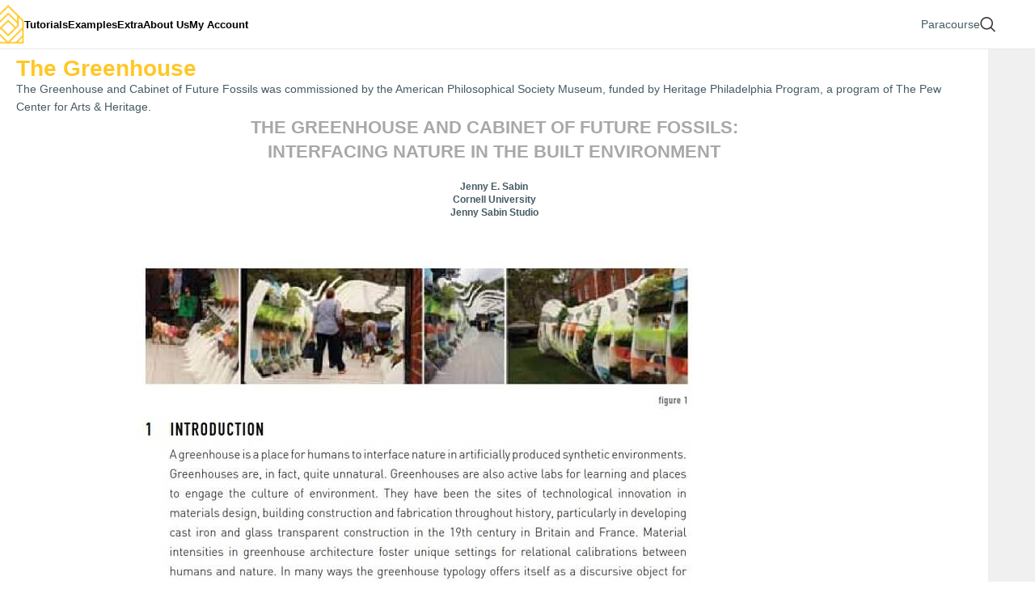

--- FILE ---
content_type: text/html; charset=UTF-8
request_url: https://parametrichouse.com/the-greenhouse/
body_size: 21402
content:
<!DOCTYPE html>
<html lang="en-US" prefix="og: https://ogp.me/ns#">
<head>
	<meta charset="UTF-8">
	<link rel="profile" href="https://gmpg.org/xfn/11">
	<link rel="pingback" href="https://parametrichouse.com/xmlrpc.php">

		<style>img:is([sizes="auto" i], [sizes^="auto," i]) { contain-intrinsic-size: 3000px 1500px }</style>
	
<!-- Search Engine Optimization by Rank Math PRO - https://rankmath.com/ -->
<title>The Greenhouse - Parametric House</title>
<meta name="description" content="The Greenhouse and Cabinet of Future Fossils was commissioned by the American Philosophical Society Museum, funded by Heritage Philadelphia Program, a program of The Pew Center for Arts &amp; Heritage."/>
<meta name="robots" content="follow, index, max-snippet:-1, max-video-preview:-1, max-image-preview:large"/>
<link rel="canonical" href="https://parametrichouse.com/the-greenhouse/" />
<meta property="og:locale" content="en_US" />
<meta property="og:type" content="article" />
<meta property="og:title" content="The Greenhouse - Parametric House" />
<meta property="og:description" content="The Greenhouse and Cabinet of Future Fossils was commissioned by the American Philosophical Society Museum, funded by Heritage Philadelphia Program, a program of The Pew Center for Arts &amp; Heritage." />
<meta property="og:url" content="https://parametrichouse.com/the-greenhouse/" />
<meta property="og:site_name" content="Parametric House" />
<meta property="article:section" content="Articles" />
<meta property="og:updated_time" content="2024-12-23T12:58:22+04:00" />
<meta property="og:image" content="https://parametrichouse.com/wp-content/uploads/2024/12/25_DSC7792-1.jpg" />
<meta property="og:image:secure_url" content="https://parametrichouse.com/wp-content/uploads/2024/12/25_DSC7792-1.jpg" />
<meta property="og:image:width" content="500" />
<meta property="og:image:height" content="500" />
<meta property="og:image:alt" content="The Greenhouse and Cabinet of Future Fossils" />
<meta property="og:image:type" content="image/jpeg" />
<meta property="article:published_time" content="2021-04-13T00:00:00+04:00" />
<meta property="article:modified_time" content="2024-12-23T12:58:22+04:00" />
<meta name="twitter:card" content="summary_large_image" />
<meta name="twitter:title" content="The Greenhouse - Parametric House" />
<meta name="twitter:description" content="The Greenhouse and Cabinet of Future Fossils was commissioned by the American Philosophical Society Museum, funded by Heritage Philadelphia Program, a program of The Pew Center for Arts &amp; Heritage." />
<meta name="twitter:image" content="https://parametrichouse.com/wp-content/uploads/2024/12/25_DSC7792-1.jpg" />
<meta name="twitter:label1" content="Written by" />
<meta name="twitter:data1" content="Admin" />
<meta name="twitter:label2" content="Time to read" />
<meta name="twitter:data2" content="1 minute" />
<script type="application/ld+json" class="rank-math-schema-pro">{"@context":"https://schema.org","@graph":[{"@type":["LibrarySystem","Organization"],"@id":"https://parametrichouse.com/#organization","name":"Parametric House","url":"https://parametrichouse.com","logo":{"@type":"ImageObject","@id":"https://parametrichouse.com/#logo","url":"https://parametrichouse.com/wp-content/uploads/2024/08/logo-300-121x150.webp","contentUrl":"https://parametrichouse.com/wp-content/uploads/2024/08/logo-300-121x150.webp","caption":"Parametric House","inLanguage":"en-US"}},{"@type":"WebSite","@id":"https://parametrichouse.com/#website","url":"https://parametrichouse.com","name":"Parametric House","publisher":{"@id":"https://parametrichouse.com/#organization"},"inLanguage":"en-US"},{"@type":"ImageObject","@id":"https://parametrichouse.com/wp-content/uploads/2024/12/25_DSC7792-1.jpg","url":"https://parametrichouse.com/wp-content/uploads/2024/12/25_DSC7792-1.jpg","width":"500","height":"500","caption":"The Greenhouse and Cabinet of Future Fossils","inLanguage":"en-US"},{"@type":"WebPage","@id":"https://parametrichouse.com/the-greenhouse/#webpage","url":"https://parametrichouse.com/the-greenhouse/","name":"The Greenhouse - Parametric House","datePublished":"2021-04-13T00:00:00+04:00","dateModified":"2024-12-23T12:58:22+04:00","isPartOf":{"@id":"https://parametrichouse.com/#website"},"primaryImageOfPage":{"@id":"https://parametrichouse.com/wp-content/uploads/2024/12/25_DSC7792-1.jpg"},"inLanguage":"en-US"},{"@type":"Person","@id":"https://parametrichouse.com/the-greenhouse/#author","name":"Admin","image":{"@type":"ImageObject","@id":"https://secure.gravatar.com/avatar/f0c2dbf5a60489f7613f2ed7065cd770043a14b90d73e29fd967d5631d47e71c?s=96&amp;d=mm&amp;r=g","url":"https://secure.gravatar.com/avatar/f0c2dbf5a60489f7613f2ed7065cd770043a14b90d73e29fd967d5631d47e71c?s=96&amp;d=mm&amp;r=g","caption":"Admin","inLanguage":"en-US"},"worksFor":{"@id":"https://parametrichouse.com/#organization"}},{"@type":"BlogPosting","headline":"The Greenhouse - Parametric House","datePublished":"2021-04-13T00:00:00+04:00","dateModified":"2024-12-23T12:58:22+04:00","articleSection":"Articles, Resource","author":{"@id":"https://parametrichouse.com/the-greenhouse/#author","name":"Admin"},"publisher":{"@id":"https://parametrichouse.com/#organization"},"description":"The Greenhouse and Cabinet of Future Fossils was commissioned by the American Philosophical Society Museum, funded by Heritage Philadelphia Program, a program of The Pew Center for Arts &amp; Heritage.","name":"The Greenhouse - Parametric House","@id":"https://parametrichouse.com/the-greenhouse/#richSnippet","isPartOf":{"@id":"https://parametrichouse.com/the-greenhouse/#webpage"},"image":{"@id":"https://parametrichouse.com/wp-content/uploads/2024/12/25_DSC7792-1.jpg"},"inLanguage":"en-US","mainEntityOfPage":{"@id":"https://parametrichouse.com/the-greenhouse/#webpage"}}]}</script>
<!-- /Rank Math WordPress SEO plugin -->

<link rel='dns-prefetch' href='//client.crisp.chat' />
<link rel='dns-prefetch' href='//js.stripe.com' />
<link rel='dns-prefetch' href='//fonts.googleapis.com' />
<style id='classic-theme-styles-inline-css' type='text/css'>
/*! This file is auto-generated */
.wp-block-button__link{color:#fff;background-color:#32373c;border-radius:9999px;box-shadow:none;text-decoration:none;padding:calc(.667em + 2px) calc(1.333em + 2px);font-size:1.125em}.wp-block-file__button{background:#32373c;color:#fff;text-decoration:none}
</style>
<style id='restrict-content-pro-content-upgrade-redirect-style-inline-css' type='text/css'>
.wp-block-restrict-content-pro-content-upgrade-redirect .wp-block-button__width-25{width:calc(25% - .5rem)}.wp-block-restrict-content-pro-content-upgrade-redirect .wp-block-button__width-25 .wp-block-button__link{width:100%}.wp-block-restrict-content-pro-content-upgrade-redirect .wp-block-button__width-50{width:calc(50% - .5rem)}.wp-block-restrict-content-pro-content-upgrade-redirect .wp-block-button__width-50 .wp-block-button__link{width:100%}.wp-block-restrict-content-pro-content-upgrade-redirect .wp-block-button__width-75{width:calc(75% - .5rem)}.wp-block-restrict-content-pro-content-upgrade-redirect .wp-block-button__width-75 .wp-block-button__link{width:100%}.wp-block-restrict-content-pro-content-upgrade-redirect .wp-block-button__width-100{margin-right:0;width:100%}.wp-block-restrict-content-pro-content-upgrade-redirect .wp-block-button__width-100 .wp-block-button__link{width:100%}

</style>
<link rel='stylesheet' id='ye_dynamic-css' href='https://parametrichouse.com/wp-content/plugins/youtube-embed/css/main.min.css?ver=5.3.1' type='text/css' media='all' />
<link rel='stylesheet' id='hfe-style-css' href='https://parametrichouse.com/wp-content/plugins/header-footer-elementor/assets/css/header-footer-elementor.css?ver=2.0.3' type='text/css' media='all' />
<link rel='stylesheet' id='elementor-frontend-css' href='https://parametrichouse.com/wp-content/uploads/elementor/css/custom-frontend.min.css?ver=1752739340' type='text/css' media='all' />
<link rel='stylesheet' id='elementor-post-68-css' href='https://parametrichouse.com/wp-content/uploads/elementor/css/post-68.css?ver=1752739340' type='text/css' media='all' />
<link rel='stylesheet' id='jet-blog-css' href='https://parametrichouse.com/wp-content/plugins/jet-blog/assets/css/jet-blog.css?ver=2.4.2' type='text/css' media='all' />
<link rel='stylesheet' id='font-awesome-5-all-css' href='https://parametrichouse.com/wp-content/plugins/elementor/assets/lib/font-awesome/css/all.min.css?ver=3.28.3' type='text/css' media='all' />
<link rel='stylesheet' id='widget-posts-css' href='https://parametrichouse.com/wp-content/plugins/elementor-pro/assets/css/widget-posts.min.css?ver=3.28.3' type='text/css' media='all' />
<link rel='stylesheet' id='e-popup-css' href='https://parametrichouse.com/wp-content/plugins/elementor-pro/assets/css/conditionals/popup.min.css?ver=3.28.3' type='text/css' media='all' />
<link rel='stylesheet' id='widget-heading-css' href='https://parametrichouse.com/wp-content/plugins/elementor/assets/css/widget-heading.min.css?ver=3.28.3' type='text/css' media='all' />
<link rel='stylesheet' id='widget-image-css' href='https://parametrichouse.com/wp-content/plugins/elementor/assets/css/widget-image.min.css?ver=3.28.3' type='text/css' media='all' />
<link rel='stylesheet' id='widget-table-of-contents-css' href='https://parametrichouse.com/wp-content/plugins/elementor-pro/assets/css/widget-table-of-contents.min.css?ver=3.28.3' type='text/css' media='all' />
<link rel='stylesheet' id='widget-divider-css' href='https://parametrichouse.com/wp-content/plugins/elementor/assets/css/widget-divider.min.css?ver=3.28.3' type='text/css' media='all' />
<link rel='stylesheet' id='elementor-post-88504-css' href='https://parametrichouse.com/wp-content/uploads/elementor/css/post-88504.css?ver=1752739340' type='text/css' media='all' />
<link rel='stylesheet' id='elementor-post-88336-css' href='https://parametrichouse.com/wp-content/uploads/elementor/css/post-88336.css?ver=1752739341' type='text/css' media='all' />
<link rel='stylesheet' id='elementor-post-58213-css' href='https://parametrichouse.com/wp-content/uploads/elementor/css/post-58213.css?ver=1756296288' type='text/css' media='all' />
<link rel='stylesheet' id='elementor-post-85838-css' href='https://parametrichouse.com/wp-content/uploads/elementor/css/post-85838.css?ver=1752739341' type='text/css' media='all' />
<link rel='stylesheet' id='jet-woo-builder-css' href='https://parametrichouse.com/wp-content/plugins/jet-woo-builder/assets/css/frontend.css?ver=2.1.20' type='text/css' media='all' />
<style id='jet-woo-builder-inline-css' type='text/css'>
@font-face {
				font-family: "WooCommerce";
				font-weight: normal;
				font-style: normal;
				src: url("https://parametrichouse.com/wp-content/plugins/woocommerce/assets/fonts/WooCommerce.eot");
				src: url("https://parametrichouse.com/wp-content/plugins/woocommerce/assets/fonts/WooCommerce.eot?#iefix") format("embedded-opentype"),
					 url("https://parametrichouse.com/wp-content/plugins/woocommerce/assets/fonts/WooCommerce.woff") format("woff"),
					 url("https://parametrichouse.com/wp-content/plugins/woocommerce/assets/fonts/WooCommerce.ttf") format("truetype"),
					 url("https://parametrichouse.com/wp-content/plugins/woocommerce/assets/fonts/WooCommerce.svg#WooCommerce") format("svg");
			}
</style>
<link rel='stylesheet' id='swiper-css' href='https://parametrichouse.com/wp-content/plugins/elementor/assets/lib/swiper/v8/css/swiper.min.css?ver=8.4.5' type='text/css' media='all' />
<link rel='stylesheet' id='e-swiper-css' href='https://parametrichouse.com/wp-content/plugins/elementor/assets/css/conditionals/e-swiper.min.css?ver=3.28.3' type='text/css' media='all' />
<link rel='stylesheet' id='js_composer_front-css' href='https://parametrichouse.com/wp-content/plugins/js_composer/assets/css/js_composer.min.css?ver=6.10.0' type='text/css' media='all' />
<link rel='stylesheet' id='hfe-icons-list-css' href='https://parametrichouse.com/wp-content/plugins/elementor/assets/css/widget-icon-list.min.css?ver=3.24.3' type='text/css' media='all' />
<link rel='stylesheet' id='hfe-social-icons-css' href='https://parametrichouse.com/wp-content/plugins/elementor/assets/css/widget-social-icons.min.css?ver=3.24.0' type='text/css' media='all' />
<link rel='stylesheet' id='hfe-widget-blockquote-css' href='https://parametrichouse.com/wp-content/plugins/elementor-pro/assets/css/widget-blockquote.min.css?ver=3.25.0' type='text/css' media='all' />
<link rel='stylesheet' id='woodmart-style-css' href='https://parametrichouse.com/wp-content/themes/woodmart/css/parts/base.min.css?ver=8.0.3' type='text/css' media='all' />
<link rel='stylesheet' id='wd-helpers-wpb-elem-css' href='https://parametrichouse.com/wp-content/themes/woodmart/css/parts/helpers-wpb-elem.min.css?ver=8.0.3' type='text/css' media='all' />
<link rel='stylesheet' id='wd-widget-nav-css' href='https://parametrichouse.com/wp-content/themes/woodmart/css/parts/widget-nav.min.css?ver=8.0.3' type='text/css' media='all' />
<link rel='stylesheet' id='wd-blog-single-base-css' href='https://parametrichouse.com/wp-content/themes/woodmart/css/parts/blog-single-base.min.css?ver=8.0.3' type='text/css' media='all' />
<link rel='stylesheet' id='wd-blog-base-css' href='https://parametrichouse.com/wp-content/themes/woodmart/css/parts/blog-base.min.css?ver=8.0.3' type='text/css' media='all' />
<link rel='stylesheet' id='wd-elementor-pro-base-css' href='https://parametrichouse.com/wp-content/themes/woodmart/css/parts/int-elementor-pro.min.css?ver=8.0.3' type='text/css' media='all' />
<link rel='stylesheet' id='wd-wpbakery-base-css' href='https://parametrichouse.com/wp-content/themes/woodmart/css/parts/int-wpb-base.min.css?ver=8.0.3' type='text/css' media='all' />
<link rel='stylesheet' id='wd-wpbakery-base-deprecated-css' href='https://parametrichouse.com/wp-content/themes/woodmart/css/parts/int-wpb-base-deprecated.min.css?ver=8.0.3' type='text/css' media='all' />
<link rel='stylesheet' id='wd-woocommerce-base-css' href='https://parametrichouse.com/wp-content/themes/woodmart/css/parts/woocommerce-base.min.css?ver=8.0.3' type='text/css' media='all' />
<link rel='stylesheet' id='wd-mod-star-rating-css' href='https://parametrichouse.com/wp-content/themes/woodmart/css/parts/mod-star-rating.min.css?ver=8.0.3' type='text/css' media='all' />
<link rel='stylesheet' id='wd-opt-form-underline-css' href='https://parametrichouse.com/wp-content/themes/woodmart/css/parts/opt-form-underline.min.css?ver=8.0.3' type='text/css' media='all' />
<link rel='stylesheet' id='wd-wp-blocks-css' href='https://parametrichouse.com/wp-content/themes/woodmart/css/parts/wp-blocks.min.css?ver=8.0.3' type='text/css' media='all' />
<link rel='stylesheet' id='child-style-css' href='https://parametrichouse.com/wp-content/themes/woodmart-child/style.css?ver=8.0.3' type='text/css' media='all' />
<link rel='stylesheet' id='wd-header-base-css' href='https://parametrichouse.com/wp-content/themes/woodmart/css/parts/header-base.min.css?ver=8.0.3' type='text/css' media='all' />
<link rel='stylesheet' id='wd-mod-tools-css' href='https://parametrichouse.com/wp-content/themes/woodmart/css/parts/mod-tools.min.css?ver=8.0.3' type='text/css' media='all' />
<link rel='stylesheet' id='wd-header-elements-base-css' href='https://parametrichouse.com/wp-content/themes/woodmart/css/parts/header-el-base.min.css?ver=8.0.3' type='text/css' media='all' />
<link rel='stylesheet' id='wd-button-css' href='https://parametrichouse.com/wp-content/themes/woodmart/css/parts/el-button.min.css?ver=8.0.3' type='text/css' media='all' />
<link rel='stylesheet' id='wd-header-search-css' href='https://parametrichouse.com/wp-content/themes/woodmart/css/parts/header-el-search.min.css?ver=8.0.3' type='text/css' media='all' />
<link rel='stylesheet' id='wd-header-mobile-nav-dropdown-css' href='https://parametrichouse.com/wp-content/themes/woodmart/css/parts/header-el-mobile-nav-dropdown.min.css?ver=8.0.3' type='text/css' media='all' />
<link rel='stylesheet' id='wd-mod-comments-css' href='https://parametrichouse.com/wp-content/themes/woodmart/css/parts/mod-comments.min.css?ver=8.0.3' type='text/css' media='all' />
<link rel='stylesheet' id='wd-widget-collapse-css' href='https://parametrichouse.com/wp-content/themes/woodmart/css/parts/opt-widget-collapse.min.css?ver=8.0.3' type='text/css' media='all' />
<link rel='stylesheet' id='wd-footer-base-css' href='https://parametrichouse.com/wp-content/themes/woodmart/css/parts/footer-base.min.css?ver=8.0.3' type='text/css' media='all' />
<link rel='stylesheet' id='wd-scroll-top-css' href='https://parametrichouse.com/wp-content/themes/woodmart/css/parts/opt-scrolltotop.min.css?ver=8.0.3' type='text/css' media='all' />
<link rel='stylesheet' id='wd-wd-search-form-css' href='https://parametrichouse.com/wp-content/themes/woodmart/css/parts/wd-search-form.min.css?ver=8.0.3' type='text/css' media='all' />
<link rel='stylesheet' id='wd-header-search-fullscreen-css' href='https://parametrichouse.com/wp-content/themes/woodmart/css/parts/header-el-search-fullscreen-general.min.css?ver=8.0.3' type='text/css' media='all' />
<link rel='stylesheet' id='wd-header-search-fullscreen-1-css' href='https://parametrichouse.com/wp-content/themes/woodmart/css/parts/header-el-search-fullscreen-1.min.css?ver=8.0.3' type='text/css' media='all' />
<link rel='stylesheet' id='wd-header-my-account-css' href='https://parametrichouse.com/wp-content/themes/woodmart/css/parts/header-el-my-account.min.css?ver=8.0.3' type='text/css' media='all' />
<link rel='stylesheet' id='xts-style-header_153799-css' href='https://parametrichouse.com/wp-content/uploads/2026/01/xts-header_153799-1767525174.css?ver=8.0.3' type='text/css' media='all' />
<link rel='stylesheet' id='xts-style-theme_settings_default-css' href='https://parametrichouse.com/wp-content/uploads/2025/01/xts-theme_settings_default-1737225504.css?ver=8.0.3' type='text/css' media='all' />
<script type="text/javascript" src="https://parametrichouse.com/wp-includes/js/jquery/jquery.min.js?ver=3.7.1" id="jquery-core-js"></script>
<script type="text/javascript" src="https://parametrichouse.com/wp-includes/js/imagesloaded.min.js?ver=6.8" id="imagesLoaded-js"></script>
<script type="text/javascript" src="https://parametrichouse.com/wp-content/themes/woodmart/js/libs/device.min.js?ver=8.0.3" id="wd-device-library-js"></script>
<script type="text/javascript" src="https://parametrichouse.com/wp-content/themes/woodmart/js/scripts/global/scrollBar.min.js?ver=8.0.3" id="wd-scrollbar-js"></script>
<script type="text/javascript" src="https://js.stripe.com/v3/?ver=3" id="stripe-js-v3-js"></script>
<script type="text/javascript" id="rcp-stripe-js-extra">
/* <![CDATA[ */
var rcpStripe = {"keys":{"publishable":"pk_live_51LCgMAEsMMU7yGpnvdCl7hjznGmQkA1P3QNyXoms8hZStMVyhByaHVnE2YSJzoupZcuz4xYaX0DmqTiOSCbxW6ro00GlhlRn52"},"errors":{"api_key_expired":"Payment gateway connection error.","card_declined":"The card has been declined.","email_invalid":"Invalid email address. Please enter a valid email address and try again.","expired_card":"This card has expired. Please try again with a different payment method.","incorrect_address":"The supplied billing address is incorrect. Please check the card's address or try again with a different card.","incorrect_cvc":"The card's security code is incorrect. Please check the security code or try again with a different card.","incorrect_number":"The card number is incorrect. Please check the card number or try again with a different card.","invalid_number":"The card number is incorrect. Please check the card number or try again with a different card.","incorrect_zip":"The card's postal code is incorrect. Please check the postal code or try again with a different card.","postal_code_invalid":"The card's postal code is incorrect. Please check the postal code or try again with a different card.","invalid_cvc":"The card's security code is invalid. Please check the security code or try again with a different card.","invalid_expiry_month":"The card's expiration month is incorrect.","invalid_expiry_year":"The card's expiration year is incorrect.","payment_intent_authentication_failure":"Authentication failure.","payment_intent_incompatible_payment_method":"This payment method is invalid.","payment_intent_payment_attempt_failed":"Payment attempt failed.","setup_intent_authentication_failure":"Setup attempt failed."},"formatting":{"currencyMultiplier":100},"elementsConfig":null};
/* ]]> */
</script>
<script type="text/javascript" src="https://parametrichouse.com/wp-content/plugins/restrict-content-pro/core/includes/gateways/stripe/js/stripe.min.js?ver=3.5.44" id="rcp-stripe-js"></script>
<script type="text/javascript" src="https://parametrichouse.com/wp-content/plugins/restrict-content-pro/core/includes/gateways/stripe/js/register.min.js?ver=3.5.44" id="rcp-stripe-register-js"></script>
<link rel="alternate" title="oEmbed (JSON)" type="application/json+oembed" href="https://parametrichouse.com/wp-json/oembed/1.0/embed?url=https%3A%2F%2Fparametrichouse.com%2Fthe-greenhouse%2F" />
<link rel="alternate" title="oEmbed (XML)" type="text/xml+oembed" href="https://parametrichouse.com/wp-json/oembed/1.0/embed?url=https%3A%2F%2Fparametrichouse.com%2Fthe-greenhouse%2F&#038;format=xml" />
		<style>*:not(.elementor-editor-active) .plus-conditions--hidden {display: none;}</style> 
							<meta name="viewport" content="width=device-width, initial-scale=1.0, maximum-scale=1.0, user-scalable=no">
										<noscript><style>.woocommerce-product-gallery{ opacity: 1 !important; }</style></noscript>
	<style type="text/css">.recentcomments a{display:inline !important;padding:0 !important;margin:0 !important;}</style>			<style>
				.e-con.e-parent:nth-of-type(n+4):not(.e-lazyloaded):not(.e-no-lazyload),
				.e-con.e-parent:nth-of-type(n+4):not(.e-lazyloaded):not(.e-no-lazyload) * {
					background-image: none !important;
				}
				@media screen and (max-height: 1024px) {
					.e-con.e-parent:nth-of-type(n+3):not(.e-lazyloaded):not(.e-no-lazyload),
					.e-con.e-parent:nth-of-type(n+3):not(.e-lazyloaded):not(.e-no-lazyload) * {
						background-image: none !important;
					}
				}
				@media screen and (max-height: 640px) {
					.e-con.e-parent:nth-of-type(n+2):not(.e-lazyloaded):not(.e-no-lazyload),
					.e-con.e-parent:nth-of-type(n+2):not(.e-lazyloaded):not(.e-no-lazyload) * {
						background-image: none !important;
					}
				}
			</style>
			<meta name="generator" content="Powered by WPBakery Page Builder - drag and drop page builder for WordPress."/>
<script>function perfmatters_check_cart_fragments(){if(null!==document.getElementById("perfmatters-cart-fragments"))return!1;if(document.cookie.match("(^|;) ?woocommerce_cart_hash=([^;]*)(;|$)")){var e=document.createElement("script");e.id="perfmatters-cart-fragments",e.src="https://parametrichouse.com/wp-content/plugins/woocommerce/assets/js/frontend/cart-fragments.min.js",e.async=!0,document.head.appendChild(e)}}perfmatters_check_cart_fragments(),document.addEventListener("click",function(){setTimeout(perfmatters_check_cart_fragments,1e3)});</script><link rel="icon" href="https://parametrichouse.com/wp-content/uploads/2024/08/logo-300-121x150.webp" sizes="32x32" />
<link rel="icon" href="https://parametrichouse.com/wp-content/uploads/2024/08/logo-300.webp" sizes="192x192" />
<link rel="apple-touch-icon" href="https://parametrichouse.com/wp-content/uploads/2024/08/logo-300.webp" />
<meta name="msapplication-TileImage" content="https://parametrichouse.com/wp-content/uploads/2024/08/logo-300.webp" />
<noscript><style> .wpb_animate_when_almost_visible { opacity: 1; }</style></noscript><style id="yellow-pencil">
/*
	The following CSS codes are created by the YellowPencil plugin.
	https://yellowpencil.waspthemes.com/
*/
#menu-categories > .menu-item > .woodmart-nav-link{color:#000000;-webkit-transform:translatex(0px) translatey(0px);-ms-transform:translatex(0px) translatey(0px);transform:translatex(0px) translatey(0px);}#menu-categories .menu-item .nav-link-text{color:#000000 !important;}.hentry .wd-single-post-header .wd-post-meta{display:none;}.wpb_text_column p strong{color:#a80000;}.wpb_text_column .wpb_wrapper p{color:#020202;margin-left:200px;margin-right:200px;text-align:justify;}.hentry .wpb_wrapper a{background-image:none;color:#020202 !important;font-weight:600;}.main-page-wrapper .wd-sidebar-hidden-md-sm .wd-grid-col .hentry .wd-entry-content .wpb-content-wrapper .wpb_row .vc_column_container .vc_column-inner .wpb_wrapper .wpb_text_column .wpb_wrapper p iframe{width:100% !important;}.wpb_text_column p iframe{height:100px;min-height:600px;}.wd-single-post-header .wd-single-post-img img{display:none;}.main-page-wrapper .hentry header{margin-bottom:0px;}#respond{color:#020202;-webkit-transform:translatex(0px) translatey(0px);-ms-transform:translatex(0px) translatey(0px);transform:translatex(0px) translatey(0px);}.main-page-wrapper .wd-page-nav{display:none;}#reply-title{color:#020202;}.vc_column-inner .wpb_wrapper a{background-color:#f1c40f !important;}.hentry .wpb_wrapper .wpb_wrapper{color:#020202;text-align:center;}.wpb_text_column div .youtube-embed{left:184px;}.main-page-wrapper .hentry .elementor-widget-image{display:none;}.main-page-wrapper .container .hentry > .elementor-element{padding-bottom:0px;margin-bottom:-50px;border-top-left-radius:0px;border-top-right-radius:0px;border-bottom-left-radius:0px;border-bottom-right-radius:0px;}.main-page-wrapper .container .hentry:nth-child(1) > .elementor-element:nth-child(4){padding-bottom:25px;margin-bottom:12px;}.main-page-wrapper .container .hentry:nth-child(1) > .elementor-element:nth-child(3){margin-bottom:14px;padding-bottom:32px;margin-top:74px;padding-top:0px;}.elementor-posts--thumbnail-top .elementor-grid-item .elementor-post__meta-data{display:none;}.elementor-posts--thumbnail-top .elementor-grid-item .elementor-post__read-more{width:100%;display:inline-block;background-color:#f1c40f;font-size:16px;padding-top:5px;padding-bottom:5px;}.elementor-posts--thumbnail-top .elementor-grid-item p{color:#777777;}.main-page-wrapper .hentry .elementor-toc--minimized-on-tablet{display:none;}.thread-even .comment-body p{color:#000000;}.thread-even .comment-body .comment-meta{color:#000000;}@media (max-width:1439px){.wpb_text_column .wpb_wrapper p{margin-left:100px;margin-right:100px;}.wpb_text_column div .youtube-embed{left:91px;}}@media (max-width:1024px){.wpb_text_column p iframe{min-height:429px;}.main-page-wrapper .wd-sidebar-hidden-md-sm .wd-grid-col .hentry .wd-entry-content .wpb-content-wrapper .wpb_row .vc_column_container .vc_column-inner .wpb_wrapper .wpb_text_column .wpb_wrapper p iframe{width:100% !important;}.wpb_text_column div .youtube-embed{left:17px;}}@media (max-width:767px){.wpb_text_column .wpb_wrapper p{margin-left:50px;margin-right:50px;}.elementor-posts--thumbnail-top .elementor-grid-item h3{margin-bottom:16px;margin-top:9px;}.elementor-posts--thumbnail-top .elementor-post__title a{font-size:14px !important;}}@media (max-width:600px){.wpb_text_column p iframe{min-height:312px;}}@media (max-width:576px){.wpb_text_column p iframe{min-height:255px;}.wpb_text_column .wpb_wrapper p{margin-left:10px;margin-right:10px;}.elementor-posts--thumbnail-top .elementor-post__title a{font-size:12px !important;}}@media (max-width:544px){.elementor-posts--thumbnail-top .elementor-post__title a{font-size:11px !important;}}@media (max-width:479px){.wpb_text_column p iframe{min-height:241px;}.elementor-posts--thumbnail-top .elementor-grid-item .elementor-post__read-more{font-size:11px;}.elementor-posts--thumbnail-top article{padding-left:0px !important;padding-right:0px !important;padding-top:0px !important;padding-bottom:0px !important;-webkit-transform:translatex(0px) translatey(0px);-ms-transform:translatex(0px) translatey(0px);transform:translatex(0px) translatey(0px);}}
</style>
	<!-- Google Tag Manager -->

<!-- End Google Tag Manager -->

</head>

<body class="wp-singular post-template-default single single-post postid-80892 single-format-standard wp-custom-logo wp-theme-woodmart wp-child-theme-woodmart-child theme-woodmart non-logged-in ehf-template-woodmart ehf-stylesheet-woodmart-child wrapper-full-width form-style-underlined  catalog-mode-on categories-accordion-on woodmart-ajax-shop-on sticky-toolbar-on wpb-js-composer js-comp-ver-6.10.0 vc_responsive elementor-default elementor-template-full-width elementor-kit-68 elementor-page-85838">

<!-- Google Tag Manager (noscript) -->

<!-- End Google Tag Manager (noscript) -->

			<script type="text/javascript" id="wd-flicker-fix">// Flicker fix.</script>	
	
	<div class="wd-page-wrapper website-wrapper">
									<header class="whb-header whb-header_153799 whb-sticky-shadow whb-scroll-slide whb-sticky-clone whb-hide-on-scroll">
					<div class="whb-main-header">
	
<div class="whb-row whb-top-bar whb-not-sticky-row whb-with-bg whb-without-border whb-color-light whb-hidden-desktop whb-hidden-mobile whb-flex-flex-middle">
	<div class="container">
		<div class="whb-flex-row whb-top-bar-inner">
			<div class="whb-column whb-col-left whb-visible-lg whb-empty-column">
	</div>
<div class="whb-column whb-col-center whb-visible-lg">
	
<div class="wd-header-text reset-last-child ">[limited_access]<p style="text-align: right;"><a href="https://parametrichouse.com/Paracourse"><span style="color: #ffffff; font-size: 16px; font-weight: 500;">Welcome Discount     🎁      Limited Time     ⏰</span></a></p>[/limited_access]</div>

<div class="wd-header-text reset-last-child "><a href="https://parametrichouse.com/Paracourse"></a></div>
</div>
<div class="whb-column whb-col-right whb-visible-lg whb-empty-column">
	</div>
<div class="whb-column whb-col-mobile whb-hidden-lg">
	
<div class="wd-header-text reset-last-child ">[limited_access]
<p style="text-align: right;"><a href="https://parametrichouse.com/Paracourse"><span style="color: #ffffff; font-size: 12px; font-weight: 400;">Welcome Discount 🎁 Limited Time ⏰</span></a></p>
[/limited_access]</div>

<div class="wd-header-text reset-last-child "><a href="https://parametrichouse.com/Paracourse"></a></div>
</div>
		</div>
	</div>
</div>

<div class="whb-row whb-general-header whb-sticky-row whb-without-bg whb-border-fullwidth whb-color-dark whb-flex-flex-middle">
	<div class="container">
		<div class="whb-flex-row whb-general-header-inner">
			<div class="whb-column whb-col-left whb-visible-lg">
	<div class="site-logo">
	<a href="https://parametrichouse.com/" class="wd-logo wd-main-logo" rel="home" aria-label="Site logo">
		<img loading="lazy" width="90" height="113" src="https://parametrichouse.com/wp-content/uploads/2024/08/logo-112.webp" class="attachment-full size-full" alt="" style="max-width:45px;" decoding="async" />	</a>
	</div>
<div class="wd-header-nav wd-header-main-nav text-left wd-design-1" role="navigation" aria-label="Main navigation">
	<ul id="menu-categories" class="menu wd-nav wd-nav-main wd-style-default wd-gap-s"><li id="menu-item-64775" class="menu-item menu-item-type-custom menu-item-object-custom menu-item-has-children menu-item-64775 item-level-0 menu-simple-dropdown wd-event-hover" ><a href="#" class="woodmart-nav-link"><span class="nav-link-text">Tutorials</span></a><div class="color-scheme-dark wd-design-default wd-dropdown-menu wd-dropdown"><div class="container wd-entry-content">
<ul class="wd-sub-menu color-scheme-dark">
	<li id="menu-item-65250" class="menu-item menu-item-type-post_type menu-item-object-page menu-item-65250 item-level-1 wd-event-hover" ><a href="https://parametrichouse.com/rhino-grasshopper/" class="woodmart-nav-link">Free Tutorials</a></li>
	<li id="menu-item-88728" class="menu-item menu-item-type-custom menu-item-object-custom menu-item-88728 item-level-1 wd-event-hover" ><a href="https://parametrichouse.com/grasshopper-for-beginners/" class="woodmart-nav-link">Beginners</a></li>
	<li id="menu-item-88729" class="menu-item menu-item-type-custom menu-item-object-custom menu-item-88729 item-level-1 wd-event-hover" ><a href="https://parametrichouse.com/intermediate-grasshopper-course/" class="woodmart-nav-link">Intermediate</a></li>
	<li id="menu-item-88730" class="menu-item menu-item-type-custom menu-item-object-custom menu-item-88730 item-level-1 wd-event-hover" ><a href="https://parametrichouse.com/advanced-grasshopper-course/" class="woodmart-nav-link">Advanced</a></li>
	<li id="menu-item-89170" class="menu-item menu-item-type-custom menu-item-object-custom menu-item-89170 item-level-1 wd-event-hover" ><a href="https://parametrichouse.com/rhino-grasshopper/ideas/" class="woodmart-nav-link">Extra Lessons</a></li>
</ul>
</div>
</div>
</li>
<li id="menu-item-58114" class="menu-item menu-item-type-custom menu-item-object-custom menu-item-has-children menu-item-58114 item-level-0 menu-simple-dropdown wd-event-hover" ><a href="#" class="woodmart-nav-link"><span class="nav-link-text">Examples</span></a><div class="color-scheme-dark wd-design-default wd-dropdown-menu wd-dropdown"><div class="container wd-entry-content">
<ul class="wd-sub-menu color-scheme-dark">
	<li id="menu-item-88910" class="menu-item menu-item-type-taxonomy menu-item-object-product_cat menu-item-88910 item-level-1 wd-event-hover" ><a href="https://parametrichouse.com/rhino-grasshopper/free-examples/" class="woodmart-nav-link">Free Examples</a></li>
	<li id="menu-item-89012" class="menu-item menu-item-type-custom menu-item-object-custom menu-item-89012 item-level-1 wd-event-hover" ><a href="https://parametrichouse.com/grasshopper-algorithms/" class="woodmart-nav-link">Paracourse Examples</a></li>
	<li id="menu-item-89171" class="menu-item menu-item-type-custom menu-item-object-custom menu-item-89171 item-level-1 wd-event-hover" ><a href="https://parametrichouse.com/rhino-grasshopper/brain-storm/" class="woodmart-nav-link">Extra Examples</a></li>
	<li id="menu-item-86312" class="menu-item menu-item-type-post_type menu-item-object-page menu-item-86312 item-level-1 wd-event-hover" ><a href="https://parametrichouse.com/tips-tricks/" class="woodmart-nav-link">Tips &#038; Tricks</a></li>
	<li id="menu-item-88734" class="menu-item menu-item-type-custom menu-item-object-custom menu-item-88734 item-level-1 wd-event-hover" ><a href="https://parametrichouse.com/grasshopper-components-library/" class="woodmart-nav-link">Components</a></li>
</ul>
</div>
</div>
</li>
<li id="menu-item-87289" class="menu-item menu-item-type-custom menu-item-object-custom menu-item-has-children menu-item-87289 item-level-0 menu-simple-dropdown wd-event-hover" ><a href="#" class="woodmart-nav-link"><span class="nav-link-text">Extra</span></a><div class="color-scheme-dark wd-design-default wd-dropdown-menu wd-dropdown"><div class="container wd-entry-content">
<ul class="wd-sub-menu color-scheme-dark">
	<li id="menu-item-86279" class="menu-item menu-item-type-post_type menu-item-object-page menu-item-86279 item-level-1 wd-event-hover" ><a href="https://parametrichouse.com/grasshopper-plugin/" class="woodmart-nav-link">Download Plugins</a></li>
	<li id="menu-item-88714" class="menu-item menu-item-type-custom menu-item-object-custom menu-item-88714 item-level-1 wd-event-hover" ><a href="https://www.youtube.com/parametrichouse" class="woodmart-nav-link">Youtube Channel</a></li>
	<li id="menu-item-85796" class="menu-item menu-item-type-post_type menu-item-object-page menu-item-85796 item-level-1 wd-event-hover" ><a href="https://parametrichouse.com/blog/" class="woodmart-nav-link">Blog</a></li>
	<li id="menu-item-87862" class="menu-item menu-item-type-custom menu-item-object-custom menu-item-87862 item-level-1 wd-event-hover" ><a href="https://suno.com/@ghfile" class="woodmart-nav-link">Songs</a></li>
</ul>
</div>
</div>
</li>
<li id="menu-item-65183" class="menu-item menu-item-type-post_type menu-item-object-page menu-item-65183 item-level-0 menu-simple-dropdown wd-event-hover" ><a href="https://parametrichouse.com/about-us/" class="woodmart-nav-link"><span class="nav-link-text">About us</span></a></li>
<li id="menu-item-89109" class="menu-item menu-item-type-custom menu-item-object-custom menu-item-89109 item-level-0 menu-simple-dropdown wd-event-hover" ><a href="https://parametrichouse.com/my-account/" class="woodmart-nav-link"><span class="nav-link-text">My Account</span></a></li>
</ul></div>
</div>
<div class="whb-column whb-col-center whb-visible-lg whb-empty-column">
	</div>
<div class="whb-column whb-col-right whb-visible-lg">
	<div id="wd-697663bc5ca84" class="  whb-og8uej82mziin0k9m7a7 wd-button-wrapper text-center"><a href="https://parametrichouse.com/paracourse/" title="" style="--btn-color:#fff;--btn-color-hover:#fff;" class="btn btn-style-default btn-shape-rectangle btn-size-default">Paracourse</a></div><div class="wd-header-search wd-tools-element wd-design-1 wd-style-icon wd-display-full-screen whb-qm3l61ue8sjg3bznnboi" title="Search">
	<a href="#" rel="nofollow" aria-label="Search">
		
			<span class="wd-tools-icon">
							</span>

			<span class="wd-tools-text">
				Search			</span>

			</a>
	</div>
</div>
<div class="whb-column whb-mobile-left whb-hidden-lg">
	<div class="wd-tools-element wd-header-mobile-nav wd-style-text wd-design-1 whb-g1k0m1tib7raxrwkm1t3">
	<a href="#" rel="nofollow" aria-label="Open mobile menu">
		
		<span class="wd-tools-icon">
					</span>

		<span class="wd-tools-text">Menu</span>

			</a>
</div></div>
<div class="whb-column whb-mobile-center whb-hidden-lg">
	<div class="site-logo">
	<a href="https://parametrichouse.com/" class="wd-logo wd-main-logo" rel="home" aria-label="Site logo">
		<img loading="lazy" width="90" height="113" src="https://parametrichouse.com/wp-content/uploads/2024/08/logo-112.webp" class="attachment-full size-full" alt="" style="max-width:179px;" decoding="async" />	</a>
	</div>
</div>
<div class="whb-column whb-mobile-right whb-hidden-lg">
	<div id="wd-697663bc5d303" class="  whb-8kqlglf44ejl8m15k94v wd-button-wrapper text-center"><a href="https://parametrichouse.com/paracourse/" title="" style="--btn-color:#fff;--btn-color-hover:#fff;" class="btn btn-style-default btn-shape-rectangle btn-size-extra-small">Paracourse</a></div></div>
		</div>
	</div>
</div>
</div>
				</header>
			
								<div class="wd-page-content main-page-wrapper">
		
		
		<main class="wd-content-layout content-layout-wrapper container" role="main">
						<div data-elementor-type="single-post" data-elementor-id="85838" class="elementor elementor-85838 elementor-location-single post-80892 post type-post status-publish format-standard has-post-thumbnail hentry category-articles category-resource" data-elementor-post-type="elementor_library">
			<div class="elementor-element elementor-element-e9bb0f7 e-con-full e-flex e-con e-parent" data-id="e9bb0f7" data-element_type="container">
				<div class="elementor-element elementor-element-92b4e34 elementor-widget elementor-widget-theme-post-featured-image elementor-widget-image" data-id="92b4e34" data-element_type="widget" data-widget_type="theme-post-featured-image.default">
				<div class="elementor-widget-container">
															<img loading="lazy" width="500" height="500" src="https://parametrichouse.com/wp-content/uploads/2024/12/25_DSC7792-1.jpg" class="attachment-large size-large wp-image-80899" alt="The Greenhouse and Cabinet of Future Fossils" srcset="https://parametrichouse.com/wp-content/uploads/2024/12/25_DSC7792-1.jpg 500w, https://parametrichouse.com/wp-content/uploads/2024/12/25_DSC7792-1-300x300.jpg 300w, https://parametrichouse.com/wp-content/uploads/2024/12/25_DSC7792-1-150x150.jpg 150w, https://parametrichouse.com/wp-content/uploads/2024/12/25_DSC7792-1-430x430.jpg 430w" sizes="(max-width: 500px) 100vw, 500px" />															</div>
				</div>
				</div>
		<div class="elementor-element elementor-element-e0e5127 e-con-full e-flex e-con e-parent" data-id="e0e5127" data-element_type="container" data-settings="{&quot;background_background&quot;:&quot;classic&quot;}">
				<div class="elementor-element elementor-element-8ffa4b4 elementor-widget elementor-widget-theme-post-title elementor-page-title elementor-widget-heading" data-id="8ffa4b4" data-element_type="widget" data-widget_type="theme-post-title.default">
				<div class="elementor-widget-container">
					<h1 class="elementor-heading-title elementor-size-default">The Greenhouse</h1>				</div>
				</div>
				<div class="elementor-element elementor-element-90813fa elementor-widget elementor-widget-theme-post-excerpt" data-id="90813fa" data-element_type="widget" data-widget_type="theme-post-excerpt.default">
				<div class="elementor-widget-container">
					The Greenhouse and Cabinet of Future Fossils was commissioned by the American Philosophical Society Museum, funded by Heritage Philadelphia Program, a program of The Pew Center for Arts &amp; Heritage.				</div>
				</div>
				<div class="elementor-element elementor-element-ce026b2 elementor-toc--content-ellipsis elementor-toc--minimized-on-tablet elementor-widget elementor-widget-table-of-contents" data-id="ce026b2" data-element_type="widget" data-settings="{&quot;headings_by_tags&quot;:[&quot;h2&quot;,&quot;h3&quot;],&quot;exclude_headings_by_selector&quot;:[],&quot;marker_view&quot;:&quot;bullets&quot;,&quot;collapse_subitems&quot;:&quot;yes&quot;,&quot;icon&quot;:{&quot;value&quot;:&quot;fas fa-circle&quot;,&quot;library&quot;:&quot;fa-solid&quot;,&quot;rendered_tag&quot;:&quot;&lt;svg class=\&quot;e-font-icon-svg e-fas-circle\&quot; viewBox=\&quot;0 0 512 512\&quot; xmlns=\&quot;http:\/\/www.w3.org\/2000\/svg\&quot;&gt;&lt;path d=\&quot;M256 8C119 8 8 119 8 256s111 248 248 248 248-111 248-248S393 8 256 8z\&quot;&gt;&lt;\/path&gt;&lt;\/svg&gt;&quot;},&quot;no_headings_message&quot;:&quot;No headings were found on this page.&quot;,&quot;minimize_box&quot;:&quot;yes&quot;,&quot;minimized_on&quot;:&quot;tablet&quot;,&quot;hierarchical_view&quot;:&quot;yes&quot;,&quot;min_height&quot;:{&quot;unit&quot;:&quot;px&quot;,&quot;size&quot;:&quot;&quot;,&quot;sizes&quot;:[]},&quot;min_height_tablet&quot;:{&quot;unit&quot;:&quot;px&quot;,&quot;size&quot;:&quot;&quot;,&quot;sizes&quot;:[]},&quot;min_height_mobile&quot;:{&quot;unit&quot;:&quot;px&quot;,&quot;size&quot;:&quot;&quot;,&quot;sizes&quot;:[]}}" data-widget_type="table-of-contents.default">
				<div class="elementor-widget-container">
							<div class="elementor-toc__header">
			<h4 class="elementor-toc__header-title">
				Table of Contents			</h4>
							<div class="elementor-toc__toggle-button elementor-toc__toggle-button--expand" role="button" tabindex="0" aria-controls="elementor-toc__ce026b2" aria-expanded="true" aria-label="Open table of contents"><svg aria-hidden="true" class="e-font-icon-svg e-fas-chevron-down" viewBox="0 0 448 512" xmlns="http://www.w3.org/2000/svg"><path d="M207.029 381.476L12.686 187.132c-9.373-9.373-9.373-24.569 0-33.941l22.667-22.667c9.357-9.357 24.522-9.375 33.901-.04L224 284.505l154.745-154.021c9.379-9.335 24.544-9.317 33.901.04l22.667 22.667c9.373 9.373 9.373 24.569 0 33.941L240.971 381.476c-9.373 9.372-24.569 9.372-33.942 0z"></path></svg></div>
				<div class="elementor-toc__toggle-button elementor-toc__toggle-button--collapse" role="button" tabindex="0" aria-controls="elementor-toc__ce026b2" aria-expanded="true" aria-label="Close table of contents"><svg aria-hidden="true" class="e-font-icon-svg e-fas-chevron-up" viewBox="0 0 448 512" xmlns="http://www.w3.org/2000/svg"><path d="M240.971 130.524l194.343 194.343c9.373 9.373 9.373 24.569 0 33.941l-22.667 22.667c-9.357 9.357-24.522 9.375-33.901.04L224 227.495 69.255 381.516c-9.379 9.335-24.544 9.317-33.901-.04l-22.667-22.667c-9.373-9.373-9.373-24.569 0-33.941L207.03 130.525c9.372-9.373 24.568-9.373 33.941-.001z"></path></svg></div>
					</div>
		<div id="elementor-toc__ce026b2" class="elementor-toc__body elementor-toc__list-items--collapsible">
			<div class="elementor-toc__spinner-container">
				<svg class="elementor-toc__spinner eicon-animation-spin e-font-icon-svg e-eicon-loading" aria-hidden="true" viewBox="0 0 1000 1000" xmlns="http://www.w3.org/2000/svg"><path d="M500 975V858C696 858 858 696 858 500S696 142 500 142 142 304 142 500H25C25 237 238 25 500 25S975 237 975 500 763 975 500 975Z"></path></svg>			</div>
		</div>
						</div>
				</div>
				<div class="elementor-element elementor-element-c8f3a52 elementor-widget elementor-widget-theme-post-content" data-id="c8f3a52" data-element_type="widget" data-widget_type="theme-post-content.default">
				<div class="elementor-widget-container">
					<section class="wpb-content-wrapper"><div class="vc_row wpb_row vc_row-fluid"><div class="wpb_column vc_column_container vc_col-sm-12"><div class="vc_column-inner"><div class="wpb_wrapper">
	<div class="wpb_text_column wpb_content_element" >
		<div class="wpb_wrapper">
			<h3 style="text-align: center;">THE GREENHOUSE AND CABINET OF FUTURE FOSSILS:<br />
INTERFACING NATURE IN THE BUILT ENVIRONMENT</h3>
<h6 style="text-align: center;">Jenny E. Sabin<br />
Cornell University<br />
Jenny Sabin Studio</h6>
<p><img fetchpriority="high" fetchpriority="high" decoding="async" class="alignnone size-full wp-image-37874" src="https://parametrichouse.com/wp-content/uploads/2024/12/Untitled-7-18.jpg" alt="" width="800" height="800" /></p>
<p>&nbsp;</p>
<p>The Greenhouse and Cabinet of Future Fossils was commissioned by the American Philosophical Society Museum, funded by Heritage Philadelphia Program, a program of The Pew Center for Arts &amp; Heritage.  The Greenhouse and Cabinet of Future Fossils attempts to gather, digest, and disseminate information about nature while also incorporating cutting-edge design and fabrication techniques to ultimately produce a greenhouse of the future.</p>
<p><img decoding="async" class="alignnone size-full wp-image-37875" src="https://parametrichouse.com/wp-content/uploads/2024/12/UntitledSEFef0001111.jpg" alt="" width="800" height="800" /></p>
<p>The pavilion structure is populated with cold frame modules and futuristic ceramic and 3D printed curiosities, prefabricated and assembled in the Jefferson Garden, Philadelphia.</p>
<p><img decoding="async" class="alignnone size-full wp-image-37876" src="https://parametrichouse.com/wp-content/uploads/2024/12/UntitledSEFef0001112.jpg" alt="" width="800" height="800" />Taking inspiration from the artifacts in the exhibition, Of Elephants and Roses: Encounters with French Natural History, 1790–1830,  the  greenhouse revisits 19th-century thematic issues related to nature, culture, and the city to offer new interpretations of greenhouse architecture as urban hybrid ecosystems whose nonstandard form features new material and fabrication logics that inspire a shift away from a technical approach to sustainable architecture to one rooted in design and the built environment.</p>
<p><img loading="lazy" loading="lazy" decoding="async" class="alignnone size-full wp-image-37877" src="https://parametrichouse.com/wp-content/uploads/2024/12/UntitledSEFef0001113.jpg" alt="" width="800" height="800" />The pavilion mobilizes concepts of event as the public is invited to actively participate in the planting of the cold frames, thus contributing to the actual secondary structure of the greenhouse, and then disassembling the structure at the end of the installation period and disseminating the planted materials. As a conceptual and provocative backdrop to this project, references are made to important contributions recently made by a small group of accomplished scientists, architects, and researchers at a university symposium whose central theme was to discuss next steps for sustaining sustainability.</p>
<p><img loading="lazy" loading="lazy" decoding="async" class="alignnone size-full wp-image-37878" src="https://parametrichouse.com/wp-content/uploads/2024/12/UntitledSEFef0001114.jpg" alt="" width="800" height="800" /></p>

		</div>
	</div>
</div></div></div></div><div class="vc_row wpb_row vc_row-fluid"><div class="wpb_column vc_column_container vc_col-sm-12"><div class="vc_column-inner"><div class="wpb_wrapper"><div class="vc_row wpb_row vc_inner vc_row-fluid"><div class="wpb_column vc_column_container vc_col-sm-12"><div class="vc_column-inner"><div class="wpb_wrapper"><div class="vc_btn3-container vc_btn3-center" ><a class="vc_general vc_btn3 vc_btn3-size-md vc_btn3-shape-square vc_btn3-style-3d vc_btn3-block vc_btn3-icon-left vc_btn3-color-warning" href="https://dl.parametrichouse.com/pdf/Article203.zip" title="" target="_blank"><i class="vc_btn3-icon fa fa-book"></i> Download PDF</a></div></div></div></div></div></div></div></div></div>
</section>				</div>
				</div>
				</div>
		<div class="elementor-element elementor-element-e803a84 e-con-full e-flex e-con e-parent" data-id="e803a84" data-element_type="container" data-settings="{&quot;background_background&quot;:&quot;classic&quot;}">
				<div class="elementor-element elementor-element-a8d502d elementor-widget__width-inherit elementor-widget elementor-widget-post-comments" data-id="a8d502d" data-element_type="widget" data-widget_type="post-comments.theme_comments">
				<div class="elementor-widget-container">
					
<div id="comments" class="comments-area">
	
		<div id="respond" class="comment-respond">
		<h3 id="reply-title" class="comment-reply-title">Leave a Reply <small><a rel="nofollow" id="cancel-comment-reply-link" href="/the-greenhouse/#respond" style="display:none;">Cancel reply</a></small></h3><p class="must-log-in">You must be <a href="https://parametrichouse.com/power/?redirect_to=https%3A%2F%2Fparametrichouse.com%2Fthe-greenhouse%2F">logged in</a> to post a comment.</p>	</div><!-- #respond -->
	
</div>
				</div>
				</div>
				</div>
		<div class="elementor-element elementor-element-889cdf1 e-con-full e-flex e-con e-parent" data-id="889cdf1" data-element_type="container" data-settings="{&quot;background_background&quot;:&quot;classic&quot;}">
		<div class="elementor-element elementor-element-7e63cb6 e-con-full e-flex e-con e-child" data-id="7e63cb6" data-element_type="container">
				<div class="elementor-element elementor-element-13362fa elementor-widget__width-initial elementor-widget-tablet__width-initial elementor-widget elementor-widget-heading" data-id="13362fa" data-element_type="widget" data-widget_type="heading.default">
				<div class="elementor-widget-container">
					<h2 class="elementor-heading-title elementor-size-default">Related Post</h2>				</div>
				</div>
				<div class="elementor-element elementor-element-584a846 elementor-widget-divider--view-line elementor-widget elementor-widget-divider" data-id="584a846" data-element_type="widget" data-widget_type="divider.default">
				<div class="elementor-widget-container">
							<div class="elementor-divider">
			<span class="elementor-divider-separator">
						</span>
		</div>
						</div>
				</div>
				</div>
				<div class="elementor-element elementor-element-ff91f8b elementor-grid-4 elementor-grid-mobile-2 elementor-posts--align-center elementor-grid-tablet-2 elementor-posts--thumbnail-top load-more-align-center elementor-widget elementor-widget-posts" data-id="ff91f8b" data-element_type="widget" data-settings="{&quot;classic_columns&quot;:&quot;4&quot;,&quot;classic_columns_mobile&quot;:&quot;2&quot;,&quot;classic_masonry&quot;:&quot;yes&quot;,&quot;classic_row_gap&quot;:{&quot;unit&quot;:&quot;px&quot;,&quot;size&quot;:20,&quot;sizes&quot;:[]},&quot;pagination_type&quot;:&quot;load_more_on_click&quot;,&quot;classic_columns_tablet&quot;:&quot;2&quot;,&quot;classic_row_gap_tablet&quot;:{&quot;unit&quot;:&quot;px&quot;,&quot;size&quot;:&quot;&quot;,&quot;sizes&quot;:[]},&quot;classic_row_gap_mobile&quot;:{&quot;unit&quot;:&quot;px&quot;,&quot;size&quot;:&quot;&quot;,&quot;sizes&quot;:[]},&quot;load_more_spinner&quot;:{&quot;value&quot;:&quot;fas fa-spinner&quot;,&quot;library&quot;:&quot;fa-solid&quot;}}" data-widget_type="posts.classic">
				<div class="elementor-widget-container">
							<div class="elementor-posts-container elementor-posts elementor-posts--skin-classic elementor-grid">
				<article class="elementor-post elementor-grid-item post-87692 post type-post status-publish format-standard has-post-thumbnail hentry category-resource category-plugins">
				<a class="elementor-post__thumbnail__link" href="https://parametrichouse.com/string-art-generator-2/" tabindex="-1" target=&quot;_blank&quot;>
			<div class="elementor-post__thumbnail"><img loading="lazy" width="300" height="300" src="https://parametrichouse.com/wp-content/uploads/2025/03/1-300x300.webp" class="attachment-medium size-medium wp-image-87693" alt="" /></div>
		</a>
				<div class="elementor-post__text">
				<h3 class="elementor-post__title">
			<a href="https://parametrichouse.com/string-art-generator-2/" target=&quot;_blank&quot;>
				String Art Generator			</a>
		</h3>
				<div class="elementor-post__meta-data">
					<span class="elementor-post-date">
			March 5, 2025		</span>
				</div>
				<div class="elementor-post__excerpt">
			<p>&nbsp; String Art Generator by Yiran is a grasshopper plugin which generates a string art sequence based on an input image. You can</p>
		</div>
		
		<a class="elementor-post__read-more" href="https://parametrichouse.com/string-art-generator-2/" aria-label="Read more about String Art Generator" tabindex="-1" target="_blank">
			Read More »		</a>

				</div>
				</article>
				<article class="elementor-post elementor-grid-item post-85232 post type-post status-publish format-standard has-post-thumbnail hentry category-resource">
				<a class="elementor-post__thumbnail__link" href="https://parametrichouse.com/the-airshell-prototype-2/" tabindex="-1" target=&quot;_blank&quot;>
			<div class="elementor-post__thumbnail"><img loading="lazy" width="300" height="300" src="https://parametrichouse.com/wp-content/uploads/2024/12/500-12-6-300x300.jpg" class="attachment-medium size-medium wp-image-85238" alt="" /></div>
		</a>
				<div class="elementor-post__text">
				<h3 class="elementor-post__title">
			<a href="https://parametrichouse.com/the-airshell-prototype-2/" target=&quot;_blank&quot;>
				The Airshell Prototype			</a>
		</h3>
				<div class="elementor-post__meta-data">
					<span class="elementor-post-date">
			July 9, 2022		</span>
				</div>
				<div class="elementor-post__excerpt">
			<p>This paper by Alessandro Liuti, Sofia Colabella, and Alberto Pugnale, presents the construction of Airshell, a small timber gridshell prototype erected by employing a pneumatic formwork.</p>
		</div>
		
		<a class="elementor-post__read-more" href="https://parametrichouse.com/the-airshell-prototype-2/" aria-label="Read more about The Airshell Prototype" tabindex="-1" target="_blank">
			Read More »		</a>

				</div>
				</article>
				<article class="elementor-post elementor-grid-item post-85212 post type-post status-publish format-standard has-post-thumbnail hentry category-resource">
				<a class="elementor-post__thumbnail__link" href="https://parametrichouse.com/strained-grid-shells-2/" tabindex="-1" target=&quot;_blank&quot;>
			<div class="elementor-post__thumbnail"><img loading="lazy" width="300" height="300" src="https://parametrichouse.com/wp-content/uploads/2024/12/500-8-4-300x300.jpg" class="attachment-medium size-medium wp-image-85218" alt="" /></div>
		</a>
				<div class="elementor-post__text">
				<h3 class="elementor-post__title">
			<a href="https://parametrichouse.com/strained-grid-shells-2/" target=&quot;_blank&quot;>
				Strained Grid Shells			</a>
		</h3>
				<div class="elementor-post__meta-data">
					<span class="elementor-post-date">
			July 8, 2022		</span>
				</div>
				<div class="elementor-post__excerpt">
			<p>In this paper by Gregory Charles Quinn, Chris J K Williams, and Christoph Gengnagel, a detailed comparison is carried out between established as well as novel erection methods for strained grid shells by means of FE simulations and a 3D-scanned scaled physical model in order to evaluate key performance criteria such as bending stresses during erection and the distance between shell nodes and their spatial target geometry.</p>
		</div>
		
		<a class="elementor-post__read-more" href="https://parametrichouse.com/strained-grid-shells-2/" aria-label="Read more about Strained Grid Shells" tabindex="-1" target="_blank">
			Read More »		</a>

				</div>
				</article>
				<article class="elementor-post elementor-grid-item post-85189 post type-post status-publish format-standard has-post-thumbnail hentry category-resource">
				<a class="elementor-post__thumbnail__link" href="https://parametrichouse.com/gridshell-structure/" tabindex="-1" target=&quot;_blank&quot;>
			<div class="elementor-post__thumbnail"><img loading="lazy" width="300" height="300" src="https://parametrichouse.com/wp-content/uploads/2024/12/500-5-3-300x300.jpg" class="attachment-medium size-medium wp-image-85198" alt="" /></div>
		</a>
				<div class="elementor-post__text">
				<h3 class="elementor-post__title">
			<a href="https://parametrichouse.com/gridshell-structure/" target=&quot;_blank&quot;>
				Gridshell Structure			</a>
		</h3>
				<div class="elementor-post__meta-data">
					<span class="elementor-post-date">
			July 6, 2022		</span>
				</div>
				<div class="elementor-post__excerpt">
			<p>In this paper by Frederic Tayeb, Olivier Baverel, Jean-François Caron, Lionel du Peloux, ductility aspects of a light-weight composite gridshell are developed.</p>
		</div>
		
		<a class="elementor-post__read-more" href="https://parametrichouse.com/gridshell-structure/" aria-label="Read more about Gridshell Structure" tabindex="-1" target="_blank">
			Read More »		</a>

				</div>
				</article>
				</div>
					<span class="e-load-more-spinner">
				<svg aria-hidden="true" class="e-font-icon-svg e-fas-spinner" viewBox="0 0 512 512" xmlns="http://www.w3.org/2000/svg"><path d="M304 48c0 26.51-21.49 48-48 48s-48-21.49-48-48 21.49-48 48-48 48 21.49 48 48zm-48 368c-26.51 0-48 21.49-48 48s21.49 48 48 48 48-21.49 48-48-21.49-48-48-48zm208-208c-26.51 0-48 21.49-48 48s21.49 48 48 48 48-21.49 48-48-21.49-48-48-48zM96 256c0-26.51-21.49-48-48-48S0 229.49 0 256s21.49 48 48 48 48-21.49 48-48zm12.922 99.078c-26.51 0-48 21.49-48 48s21.49 48 48 48 48-21.49 48-48c0-26.509-21.491-48-48-48zm294.156 0c-26.51 0-48 21.49-48 48s21.49 48 48 48 48-21.49 48-48c0-26.509-21.49-48-48-48zM108.922 60.922c-26.51 0-48 21.49-48 48s21.49 48 48 48 48-21.49 48-48-21.491-48-48-48z"></path></svg>			</span>
		
				<div class="e-load-more-anchor" data-page="1" data-max-page="195" data-next-page="https://parametrichouse.com/the-greenhouse/2/"></div>
				<div class="elementor-button-wrapper">
			<a href="#" class="elementor-button-link elementor-button" role="button">
						<span class="elementor-button-content-wrapper">
									<span class="elementor-button-text">Load More Posts</span>
					</span>
					</a>
		</div>
				<div class="e-load-more-message"></div>
						</div>
				</div>
				</div>
				</div>
					</div>
	
								<div class="wd-prefooter">
				<div class="container wd-entry-content">
																				</div>
			</div>
						<div data-elementor-type="footer" data-elementor-id="58213" class="elementor elementor-58213 elementor-location-footer" data-elementor-post-type="elementor_library">
			<div class="elementor-element elementor-element-cd0e57a e-flex e-con-boxed e-con e-parent" data-id="cd0e57a" data-element_type="container">
					<div class="e-con-inner">
		<div class="elementor-element elementor-element-64b9e92 e-con-full e-flex e-con e-child" data-id="64b9e92" data-element_type="container">
				<div class="elementor-element elementor-element-6d0797e text-center color-scheme-inherit elementor-widget elementor-widget-text-editor" data-id="6d0797e" data-element_type="widget" data-widget_type="text-editor.default">
				<div class="elementor-widget-container">
									<p style="text-align: center;">Parametric Ideas for Architects @2025</p>								</div>
				</div>
				</div>
		<div class="elementor-element elementor-element-afc9c62 e-con-full e-flex e-con e-child" data-id="afc9c62" data-element_type="container">
				<div class="elementor-element elementor-element-0c26353 elementor-widget elementor-widget-image" data-id="0c26353" data-element_type="widget" data-widget_type="image.default">
				<div class="elementor-widget-container">
															<img loading="lazy" width="255" height="22" src="https://parametrichouse.com/wp-content/uploads/2024/08/payments.png" class="attachment-large size-large wp-image-59749" alt="" srcset="https://parametrichouse.com/wp-content/uploads/2024/08/payments.png 255w, https://parametrichouse.com/wp-content/uploads/2024/08/payments-150x13.png 150w" sizes="(max-width: 255px) 100vw, 255px" />															</div>
				</div>
				</div>
					</div>
				</div>
				</div>
			</div>
</div>
<div class="wd-close-side wd-fill"></div>
		<a href="#" class="scrollToTop" aria-label="Scroll to top button"></a>
		<div class="mobile-nav wd-side-hidden wd-side-hidden-nav wd-left wd-opener-arrow">			<div class="wd-search-form">
				
				
				<form role="search" method="get" class="searchform  wd-cat-style-bordered" action="https://parametrichouse.com/" >
					<input type="text" class="s" placeholder="Search for products" value="" name="s" aria-label="Search" title="Search for products" required/>
					<input type="hidden" name="post_type" value="product">
										<button type="submit" class="searchsubmit">
						<span>
							Search						</span>
											</button>
				</form>

				
				
				
				
							</div>
						<ul class="wd-nav wd-nav-mob-tab wd-style-underline wd-swap">
					<li class="mobile-tab-title mobile-pages-title " data-menu="pages">
						<a href="#" rel="nofollow noopener">
							<span class="nav-link-text">
								Menu							</span>
						</a>
					</li>
					<li class="mobile-tab-title mobile-categories-title  wd-active" data-menu="categories">
						<a href="#" rel="nofollow noopener">
							<span class="nav-link-text">
								Categories							</span>
						</a>
					</li>
				</ul>
			<ul id="menu-categories-1" class="mobile-categories-menu menu wd-nav wd-nav-mobile wd-layout-dropdown wd-active"><li class="menu-item menu-item-type-custom menu-item-object-custom menu-item-has-children menu-item-64775 item-level-0" ><a href="#" class="woodmart-nav-link"><span class="nav-link-text">Tutorials</span></a>
<ul class="wd-sub-menu">
	<li class="menu-item menu-item-type-post_type menu-item-object-page menu-item-65250 item-level-1" ><a href="https://parametrichouse.com/rhino-grasshopper/" class="woodmart-nav-link">Free Tutorials</a></li>
	<li class="menu-item menu-item-type-custom menu-item-object-custom menu-item-88728 item-level-1" ><a href="https://parametrichouse.com/grasshopper-for-beginners/" class="woodmart-nav-link">Beginners</a></li>
	<li class="menu-item menu-item-type-custom menu-item-object-custom menu-item-88729 item-level-1" ><a href="https://parametrichouse.com/intermediate-grasshopper-course/" class="woodmart-nav-link">Intermediate</a></li>
	<li class="menu-item menu-item-type-custom menu-item-object-custom menu-item-88730 item-level-1" ><a href="https://parametrichouse.com/advanced-grasshopper-course/" class="woodmart-nav-link">Advanced</a></li>
	<li class="menu-item menu-item-type-custom menu-item-object-custom menu-item-89170 item-level-1" ><a href="https://parametrichouse.com/rhino-grasshopper/ideas/" class="woodmart-nav-link">Extra Lessons</a></li>
</ul>
</li>
<li class="menu-item menu-item-type-custom menu-item-object-custom menu-item-has-children menu-item-58114 item-level-0" ><a href="#" class="woodmart-nav-link"><span class="nav-link-text">Examples</span></a>
<ul class="wd-sub-menu">
	<li class="menu-item menu-item-type-taxonomy menu-item-object-product_cat menu-item-88910 item-level-1" ><a href="https://parametrichouse.com/rhino-grasshopper/free-examples/" class="woodmart-nav-link">Free Examples</a></li>
	<li class="menu-item menu-item-type-custom menu-item-object-custom menu-item-89012 item-level-1" ><a href="https://parametrichouse.com/grasshopper-algorithms/" class="woodmart-nav-link">Paracourse Examples</a></li>
	<li class="menu-item menu-item-type-custom menu-item-object-custom menu-item-89171 item-level-1" ><a href="https://parametrichouse.com/rhino-grasshopper/brain-storm/" class="woodmart-nav-link">Extra Examples</a></li>
	<li class="menu-item menu-item-type-post_type menu-item-object-page menu-item-86312 item-level-1" ><a href="https://parametrichouse.com/tips-tricks/" class="woodmart-nav-link">Tips &#038; Tricks</a></li>
	<li class="menu-item menu-item-type-custom menu-item-object-custom menu-item-88734 item-level-1" ><a href="https://parametrichouse.com/grasshopper-components-library/" class="woodmart-nav-link">Components</a></li>
</ul>
</li>
<li class="menu-item menu-item-type-custom menu-item-object-custom menu-item-has-children menu-item-87289 item-level-0" ><a href="#" class="woodmart-nav-link"><span class="nav-link-text">Extra</span></a>
<ul class="wd-sub-menu">
	<li class="menu-item menu-item-type-post_type menu-item-object-page menu-item-86279 item-level-1" ><a href="https://parametrichouse.com/grasshopper-plugin/" class="woodmart-nav-link">Download Plugins</a></li>
	<li class="menu-item menu-item-type-custom menu-item-object-custom menu-item-88714 item-level-1" ><a href="https://www.youtube.com/parametrichouse" class="woodmart-nav-link">Youtube Channel</a></li>
	<li class="menu-item menu-item-type-post_type menu-item-object-page menu-item-85796 item-level-1" ><a href="https://parametrichouse.com/blog/" class="woodmart-nav-link">Blog</a></li>
	<li class="menu-item menu-item-type-custom menu-item-object-custom menu-item-87862 item-level-1" ><a href="https://suno.com/@ghfile" class="woodmart-nav-link">Songs</a></li>
</ul>
</li>
<li class="menu-item menu-item-type-post_type menu-item-object-page menu-item-65183 item-level-0" ><a href="https://parametrichouse.com/about-us/" class="woodmart-nav-link"><span class="nav-link-text">About us</span></a></li>
<li class="menu-item menu-item-type-custom menu-item-object-custom menu-item-89109 item-level-0" ><a href="https://parametrichouse.com/my-account/" class="woodmart-nav-link"><span class="nav-link-text">My Account</span></a></li>
</ul>
		</div><script type='text/javascript'>
/* <![CDATA[ */
var hasJetBlogPlaylist = 0;
/* ]]> */
</script>
			<div class="wd-search-full-screen wd-fill">
									<span class="wd-close-search wd-action-btn wd-style-icon wd-cross-icon"><a href="#" rel="nofollow" aria-label="Close search form"></a></span>
				
				
				<form role="search" method="get" class="searchform  wd-cat-style-bordered" action="https://parametrichouse.com/" >
					<input type="text" class="s" placeholder="Search for products" value="" name="s" aria-label="Search" title="Search for products" required/>
					<input type="hidden" name="post_type" value="product">
										<button type="submit" class="searchsubmit">
						<span>
							Search						</span>
											</button>
				</form>

				
									<div class="wd-search-loader wd-fill"></div>
					<div class="search-info-text"><span>Start typing to see products you are looking for.</span></div>
				
				
				
							</div>
		<script type="speculationrules">
{"prefetch":[{"source":"document","where":{"and":[{"href_matches":"\/*"},{"not":{"href_matches":["\/wp-*.php","\/wp-admin\/*","\/wp-content\/uploads\/*","\/wp-content\/*","\/wp-content\/plugins\/*","\/wp-content\/themes\/woodmart-child\/*","\/wp-content\/themes\/woodmart\/*","\/*\\?(.+)"]}},{"not":{"selector_matches":"a[rel~=\"nofollow\"]"}},{"not":{"selector_matches":".no-prefetch, .no-prefetch a"}}]},"eagerness":"conservative"}]}
</script>
<a rel="nofollow" style="display:none" href="https://parametrichouse.com/?blackhole=54d1bc3ec5" title="Do NOT follow this link or you will be banned from the site!">Parametric House</a>
		<div class="wd-toolbar wd-toolbar-label-show">
					<div class="wd-header-my-account wd-tools-element wd-style-icon ">
			<a href="https://parametrichouse.com/my-account/">
				<span class="wd-tools-icon"></span>
				<span class="wd-toolbar-label">
					My account				</span>
			</a>
		</div>
				</div>
				<div data-elementor-type="popup" data-elementor-id="88504" class="elementor elementor-88504 elementor-location-popup" data-elementor-settings="{&quot;open_selector&quot;:&quot;.related-post-popup-trigger&quot;,&quot;a11y_navigation&quot;:&quot;yes&quot;,&quot;triggers&quot;:[],&quot;timing&quot;:[]}" data-elementor-post-type="elementor_library">
			<div class="wd-negative-gap elementor-element elementor-element-d3136ab e-flex e-con-boxed e-con e-parent" data-id="d3136ab" data-element_type="container">
					<div class="e-con-inner">
				<div class="elementor-element elementor-element-bc8ad3b elementor-grid-4 elementor-posts--align-center elementor-grid-tablet-2 elementor-grid-mobile-1 elementor-posts--thumbnail-top load-more-align-center elementor-widget elementor-widget-posts" data-id="bc8ad3b" data-element_type="widget" data-settings="{&quot;classic_columns&quot;:&quot;4&quot;,&quot;pagination_type&quot;:&quot;load_more_on_click&quot;,&quot;classic_columns_tablet&quot;:&quot;2&quot;,&quot;classic_columns_mobile&quot;:&quot;1&quot;,&quot;classic_row_gap&quot;:{&quot;unit&quot;:&quot;px&quot;,&quot;size&quot;:35,&quot;sizes&quot;:[]},&quot;classic_row_gap_tablet&quot;:{&quot;unit&quot;:&quot;px&quot;,&quot;size&quot;:&quot;&quot;,&quot;sizes&quot;:[]},&quot;classic_row_gap_mobile&quot;:{&quot;unit&quot;:&quot;px&quot;,&quot;size&quot;:&quot;&quot;,&quot;sizes&quot;:[]},&quot;load_more_spinner&quot;:{&quot;value&quot;:&quot;fas fa-spinner&quot;,&quot;library&quot;:&quot;fa-solid&quot;}}" data-widget_type="posts.classic">
				<div class="elementor-widget-container">
							<div class="elementor-posts-container elementor-posts elementor-posts--skin-classic elementor-grid">
				<article class="elementor-post elementor-grid-item post-89207 product type-product status-publish has-post-thumbnail product_cat-brain-storm product_cat-architecture product_cat-kinetic product_tag-kangaroo product_tag-pufferfish first instock shipping-taxable product-type-simple">
				<a class="elementor-post__thumbnail__link" href="https://parametrichouse.com/parametric/tensile-canopy-2/" tabindex="-1" >
			<div class="elementor-post__thumbnail"><img loading="lazy" width="300" height="300" src="https://parametrichouse.com/wp-content/uploads/2026/01/cover-website-300x300.webp" class="attachment-medium size-medium wp-image-89208" alt="" /></div>
		</a>
				<div class="elementor-post__text">
				<h3 class="elementor-post__title">
			<a href="https://parametrichouse.com/parametric/tensile-canopy-2/" >
				Tensile canopy			</a>
		</h3>
				</div>
				</article>
				<article class="elementor-post elementor-grid-item post-89200 product type-product status-publish has-post-thumbnail product_cat-ideas product_cat-architecture product_cat-kinetic product_tag-kangaroo  instock shipping-taxable product-type-simple">
				<a class="elementor-post__thumbnail__link" href="https://parametrichouse.com/parametric/inflate-mesh-2/" tabindex="-1" >
			<div class="elementor-post__thumbnail"><img loading="lazy" width="300" height="300" src="https://parametrichouse.com/wp-content/uploads/2026/01/cover-1-300x300.webp" class="attachment-medium size-medium wp-image-89204" alt="" /></div>
		</a>
				<div class="elementor-post__text">
				<h3 class="elementor-post__title">
			<a href="https://parametrichouse.com/parametric/inflate-mesh-2/" >
				Inflate Mesh			</a>
		</h3>
				</div>
				</article>
				<article class="elementor-post elementor-grid-item post-89172 product type-product status-publish has-post-thumbnail product_cat-ideas product_cat-architecture product_cat-kinetic product_tag-kangaroo  instock shipping-taxable product-type-simple">
				<a class="elementor-post__thumbnail__link" href="https://parametrichouse.com/parametric/inflate-curves/" tabindex="-1" >
			<div class="elementor-post__thumbnail"><img loading="lazy" width="300" height="300" src="https://parametrichouse.com/wp-content/uploads/2026/01/cover-300x300.webp" class="attachment-medium size-medium wp-image-89173" alt="" /></div>
		</a>
				<div class="elementor-post__text">
				<h3 class="elementor-post__title">
			<a href="https://parametrichouse.com/parametric/inflate-curves/" >
				Inflate Curves			</a>
		</h3>
				</div>
				</article>
				<article class="elementor-post elementor-grid-item post-89152 product type-product status-publish has-post-thumbnail product_cat-ideas product_tag-kangaroo product_tag-pufferfish product_tag-weaverbird last instock shipping-taxable product-type-simple">
				<a class="elementor-post__thumbnail__link" href="https://parametrichouse.com/parametric/tensile-corridor/" tabindex="-1" >
			<div class="elementor-post__thumbnail"><img loading="lazy" width="300" height="300" src="https://parametrichouse.com/wp-content/uploads/2025/12/cover-website-300x300.webp" class="attachment-medium size-medium wp-image-89153" alt="" /></div>
		</a>
				<div class="elementor-post__text">
				<h3 class="elementor-post__title">
			<a href="https://parametrichouse.com/parametric/tensile-corridor/" >
				Tensile Corridor			</a>
		</h3>
				</div>
				</article>
				<article class="elementor-post elementor-grid-item post-89146 product type-product status-publish has-post-thumbnail product_cat-architecture product_cat-advanced product_tag-pufferfish product_tag-weaverbird first instock shipping-taxable product-type-simple">
				<a class="elementor-post__thumbnail__link" href="https://parametrichouse.com/parametric/ngon-mesh/" tabindex="-1" >
			<div class="elementor-post__thumbnail"><img loading="lazy" width="300" height="300" src="https://parametrichouse.com/wp-content/uploads/2025/11/website-cover-2-300x300.webp" class="attachment-medium size-medium wp-image-89147" alt="" /></div>
		</a>
				<div class="elementor-post__text">
				<h3 class="elementor-post__title">
			<a href="https://parametrichouse.com/parametric/ngon-mesh/" >
				Ngon Mesh			</a>
		</h3>
				</div>
				</article>
				<article class="elementor-post elementor-grid-item post-89141 product type-product status-publish has-post-thumbnail product_cat-architecture product_cat-advanced product_cat-kinetic product_tag-kangaroo product_tag-millipede product_tag-pufferfish  instock shipping-taxable product-type-simple">
				<a class="elementor-post__thumbnail__link" href="https://parametrichouse.com/parametric/minimal-surface-4/" tabindex="-1" >
			<div class="elementor-post__thumbnail"><img loading="lazy" width="300" height="300" src="https://parametrichouse.com/wp-content/uploads/2025/11/website-cover-1-300x300.webp" class="attachment-medium size-medium wp-image-89142" alt="" /></div>
		</a>
				<div class="elementor-post__text">
				<h3 class="elementor-post__title">
			<a href="https://parametrichouse.com/parametric/minimal-surface-4/" >
				Minimal Surface			</a>
		</h3>
				</div>
				</article>
				<article class="elementor-post elementor-grid-item post-89137 product type-product status-publish has-post-thumbnail product_cat-architecture product_cat-advanced product_cat-kinetic product_tag-kangaroo  instock shipping-taxable product-type-simple">
				<a class="elementor-post__thumbnail__link" href="https://parametrichouse.com/parametric/wind-pavilion-2/" tabindex="-1" >
			<div class="elementor-post__thumbnail"><img loading="lazy" width="300" height="300" src="https://parametrichouse.com/wp-content/uploads/2025/11/website-cover-300x300.webp" class="attachment-medium size-medium wp-image-89138" alt="" /></div>
		</a>
				<div class="elementor-post__text">
				<h3 class="elementor-post__title">
			<a href="https://parametrichouse.com/parametric/wind-pavilion-2/" >
				Wind Pavilion			</a>
		</h3>
				</div>
				</article>
				<article class="elementor-post elementor-grid-item post-89072 product type-product status-publish has-post-thumbnail product_cat-advanced product_cat-architecture product_tag-kangaroo last instock shipping-taxable product-type-simple">
				<a class="elementor-post__thumbnail__link" href="https://parametrichouse.com/parametric/space-frame-3/" tabindex="-1" >
			<div class="elementor-post__thumbnail"><img loading="lazy" width="300" height="300" src="https://parametrichouse.com/wp-content/uploads/2025/10/website-cover-4-300x300.webp" class="attachment-medium size-medium wp-image-89076" alt="" /></div>
		</a>
				<div class="elementor-post__text">
				<h3 class="elementor-post__title">
			<a href="https://parametrichouse.com/parametric/space-frame-3/" >
				Space Frame			</a>
		</h3>
				</div>
				</article>
				</div>
					<span class="e-load-more-spinner">
				<svg aria-hidden="true" class="e-font-icon-svg e-fas-spinner" viewBox="0 0 512 512" xmlns="http://www.w3.org/2000/svg"><path d="M304 48c0 26.51-21.49 48-48 48s-48-21.49-48-48 21.49-48 48-48 48 21.49 48 48zm-48 368c-26.51 0-48 21.49-48 48s21.49 48 48 48 48-21.49 48-48-21.49-48-48-48zm208-208c-26.51 0-48 21.49-48 48s21.49 48 48 48 48-21.49 48-48-21.49-48-48-48zM96 256c0-26.51-21.49-48-48-48S0 229.49 0 256s21.49 48 48 48 48-21.49 48-48zm12.922 99.078c-26.51 0-48 21.49-48 48s21.49 48 48 48 48-21.49 48-48c0-26.509-21.491-48-48-48zm294.156 0c-26.51 0-48 21.49-48 48s21.49 48 48 48 48-21.49 48-48c0-26.509-21.49-48-48-48zM108.922 60.922c-26.51 0-48 21.49-48 48s21.49 48 48 48 48-21.49 48-48-21.491-48-48-48z"></path></svg>			</span>
		
				<div class="e-load-more-anchor" data-page="1" data-max-page="279" data-next-page="https://parametrichouse.com/the-greenhouse/2/"></div>
				<div class="elementor-button-wrapper">
			<a href="#" class="elementor-button-link elementor-button" role="button">
						<span class="elementor-button-content-wrapper">
									<span class="elementor-button-text">Load More</span>
					</span>
					</a>
		</div>
				<div class="e-load-more-message"></div>
						</div>
				</div>
					</div>
				</div>
				</div>
				<div data-elementor-type="popup" data-elementor-id="88336" class="elementor elementor-88336 elementor-location-popup" data-elementor-settings="{&quot;open_selector&quot;:&quot;.register-popup-trigger&quot;,&quot;a11y_navigation&quot;:&quot;yes&quot;,&quot;triggers&quot;:[],&quot;timing&quot;:[]}" data-elementor-post-type="elementor_library">
			<div class="wd-negative-gap elementor-element elementor-element-e50e0e3 e-flex e-con-boxed e-con e-parent" data-id="e50e0e3" data-element_type="container">
					<div class="e-con-inner">
				<div class="elementor-element elementor-element-5f6008b elementor-widget elementor-widget-heading" data-id="5f6008b" data-element_type="widget" data-widget_type="heading.default">
				<div class="elementor-widget-container">
					<h2 class="elementor-heading-title elementor-size-default">Login / Register</h2>				</div>
				</div>
				<div class="elementor-element elementor-element-b806ac6 color-scheme-inherit text-left elementor-widget elementor-widget-text-editor" data-id="b806ac6" data-element_type="widget" data-widget_type="text-editor.default">
				<div class="elementor-widget-container">
									<p>Register for Free to Access Our Free Files</p>								</div>
				</div>
				<div class="elementor-element elementor-element-f6b3908 elementor-align-center elementor-widget elementor-widget-button" data-id="f6b3908" data-element_type="widget" data-widget_type="button.default">
				<div class="elementor-widget-container">
									<div class="elementor-button-wrapper">
					<a class="elementor-button elementor-button-link elementor-size-sm" href="https://parametrichouse.com/my-account/">
						<span class="elementor-button-content-wrapper">
						<span class="elementor-button-icon">
				<svg aria-hidden="true" class="e-font-icon-svg e-fas-arrow-right" viewBox="0 0 448 512" xmlns="http://www.w3.org/2000/svg"><path d="M190.5 66.9l22.2-22.2c9.4-9.4 24.6-9.4 33.9 0L441 239c9.4 9.4 9.4 24.6 0 33.9L246.6 467.3c-9.4 9.4-24.6 9.4-33.9 0l-22.2-22.2c-9.5-9.5-9.3-25 .4-34.3L311.4 296H24c-13.3 0-24-10.7-24-24v-32c0-13.3 10.7-24 24-24h287.4L190.9 101.2c-9.8-9.3-10-24.8-.4-34.3z"></path></svg>			</span>
									<span class="elementor-button-text">Continue</span>
					</span>
					</a>
				</div>
								</div>
				</div>
					</div>
				</div>
				</div>
					<script>
				const lazyloadRunObserver = () => {
					const lazyloadBackgrounds = document.querySelectorAll( `.e-con.e-parent:not(.e-lazyloaded)` );
					const lazyloadBackgroundObserver = new IntersectionObserver( ( entries ) => {
						entries.forEach( ( entry ) => {
							if ( entry.isIntersecting ) {
								let lazyloadBackground = entry.target;
								if( lazyloadBackground ) {
									lazyloadBackground.classList.add( 'e-lazyloaded' );
								}
								lazyloadBackgroundObserver.unobserve( entry.target );
							}
						});
					}, { rootMargin: '200px 0px 200px 0px' } );
					lazyloadBackgrounds.forEach( ( lazyloadBackground ) => {
						lazyloadBackgroundObserver.observe( lazyloadBackground );
					} );
				};
				const events = [
					'DOMContentLoaded',
					'elementor/lazyload/observe',
				];
				events.forEach( ( event ) => {
					document.addEventListener( event, lazyloadRunObserver );
				} );
			</script>
			<script type="text/html" id="tmpl-jet-ajax-search-results-item">
<div class="jet-ajax-search__results-item">
	<a class="jet-ajax-search__item-link" href="{{{data.link}}}" target="{{{data.link_target_attr}}}">
		{{{data.thumbnail}}}
		<div class="jet-ajax-search__item-content-wrapper">
			{{{data.before_title}}}
			<div class="jet-ajax-search__item-title">{{{data.title}}}</div>
			{{{data.after_title}}}
			{{{data.before_content}}}
			<div class="jet-ajax-search__item-content">{{{data.content}}}</div>
			{{{data.after_content}}}
			{{{data.rating}}}
			{{{data.price}}}
			{{{data.add_to_cart}}}
		</div>
	</a>
</div>
</script><script type="text/html" id="tmpl-jet-search-focus-suggestion-item">
<div class="jet-search-suggestions__focus-area-item" tabindex="0" aria-label="{{{data.fullName}}}">
	<div class="jet-search-suggestions__focus-area-item-title">{{{data.name}}}</div>
</div>
</script><script type="text/html" id="tmpl-jet-search-inline-suggestion-item">
<div class="jet-search-suggestions__inline-area-item" tabindex="0" aria-label="{{{data.fullName}}}">
	<div class="jet-search-suggestions__inline-area-item-title" >{{{data.name}}}</div>
</div>
</script><script type="text/html" id="tmpl-jet-ajax-search-inline-suggestion-item">
<div class="jet-ajax-search__suggestions-inline-area-item" tabindex="0" aria-label="{{{data.fullName}}}">
	<div class="jet-ajax-search__suggestions-inline-area-item-title" >{{{data.name}}}</div>
</div>
</script><script type="text/html" id="tmpl-jet-ajax-search-results-suggestion-item">
<div class="jet-ajax-search__results-suggestions-area-item" tabindex="0" aria-label="{{{data.fullName}}}">
	<div class="jet-ajax-search__results-suggestions-area-item-title">{{{data.name}}}</div>
</div>
</script><link rel='stylesheet' id='vc_font_awesome_5_shims-css' href='https://parametrichouse.com/wp-content/plugins/js_composer/assets/lib/bower/font-awesome/css/v4-shims.min.css?ver=6.10.0' type='text/css' media='all' />
<link rel='stylesheet' id='vc_font_awesome_5-css' href='https://parametrichouse.com/wp-content/plugins/js_composer/assets/lib/bower/font-awesome/css/all.min.css?ver=6.10.0' type='text/css' media='all' />
<script type="text/javascript" id="wp-util-js-extra">
/* <![CDATA[ */
var _wpUtilSettings = {"ajax":{"url":"\/wp-admin\/admin-ajax.php"}};
/* ]]> */
</script>
<script type="text/javascript" id="crisp-js-before">
/* <![CDATA[ */
    window.$crisp=[];
    if (!window.CRISP_RUNTIME_CONFIG) {
      window.CRISP_RUNTIME_CONFIG = {}
    }

    if (!window.CRISP_RUNTIME_CONFIG.locale) {
      window.CRISP_RUNTIME_CONFIG.locale = 'en-us'
    }

    CRISP_WEBSITE_ID = '7520ff8c-3302-4d2c-b9e0-9adc2d307ea3';
/* ]]> */
</script>
<script type="text/javascript"  async src="https://client.crisp.chat/l.js?ver=20260125" id="crisp-js"></script>
<script type="text/javascript" src="https://parametrichouse.com/wp-includes/js/jquery/ui/core.min.js?ver=1.13.3" id="jquery-ui-core-js"></script>
<script type="text/javascript" src="https://parametrichouse.com/wp-includes/js/jquery/jquery.ui.touch-punch.js?ver=0.2.2" id="jquery-touch-punch-js"></script>
<script type="text/javascript" src="https://parametrichouse.com/wp-includes/js/imagesloaded.min.js?ver=5.0.0" id="imagesloaded-js"></script>
<script type="text/javascript" src="https://parametrichouse.com/wp-content/plugins/woocommerce/assets/js/sourcebuster/sourcebuster.min.js?ver=9.8.1" id="sourcebuster-js-js"></script>
<script type="text/javascript" id="wc-order-attribution-js-extra">
/* <![CDATA[ */
var wc_order_attribution = {"params":{"lifetime":1.0e-5,"session":30,"base64":false,"ajaxurl":"https:\/\/parametrichouse.com\/wp-admin\/admin-ajax.php","prefix":"wc_order_attribution_","allowTracking":true},"fields":{"source_type":"current.typ","referrer":"current_add.rf","utm_campaign":"current.cmp","utm_source":"current.src","utm_medium":"current.mdm","utm_content":"current.cnt","utm_id":"current.id","utm_term":"current.trm","utm_source_platform":"current.plt","utm_creative_format":"current.fmt","utm_marketing_tactic":"current.tct","session_entry":"current_add.ep","session_start_time":"current_add.fd","session_pages":"session.pgs","session_count":"udata.vst","user_agent":"udata.uag"}};
/* ]]> */
</script>
<script type="text/javascript" src="https://parametrichouse.com/wp-content/plugins/js_composer/assets/js/dist/js_composer_front.min.js?ver=6.10.0" id="wpb_composer_front_js-js"></script>
<script type="text/javascript" src="https://parametrichouse.com/wp-includes/js/comment-reply.min.js?ver=6.8" id="comment-reply-js" async="async" data-wp-strategy="async"></script>
<script type="text/javascript" id="woodmart-theme-js-extra">
/* <![CDATA[ */
var woodmart_settings = {"menu_storage_key":"woodmart_067de9f3137e0dac9e5cadf20c662272","ajax_dropdowns_save":"1","photoswipe_close_on_scroll":"1","woocommerce_ajax_add_to_cart":"yes","variation_gallery_storage_method":"new","elementor_no_gap":"enabled","adding_to_cart":"Processing","added_to_cart":"Product was successfully added to your cart.","continue_shopping":"Continue shopping","view_cart":"View Cart","go_to_checkout":"Checkout","loading":"Loading...","countdown_days":"days","countdown_hours":"hr","countdown_mins":"min","countdown_sec":"sc","cart_url":"https:\/\/parametrichouse.com\/shopping-cart\/","ajaxurl":"https:\/\/parametrichouse.com\/wp-admin\/admin-ajax.php","add_to_cart_action":"widget","added_popup":"no","categories_toggle":"yes","enable_popup":"no","popup_delay":"2000","popup_event":"time","popup_scroll":"1000","popup_pages":"0","promo_popup_hide_mobile":"yes","product_images_captions":"no","ajax_add_to_cart":"0","all_results":"View all results","zoom_enable":"yes","ajax_scroll":"yes","ajax_scroll_class":".wd-page-content","ajax_scroll_offset":"100","infinit_scroll_offset":"300","product_slider_auto_height":"no","price_filter_action":"click","product_slider_autoplay":"","close":"Close (Esc)","share_fb":"Share on Facebook","pin_it":"Pin it","tweet":"Share on X","download_image":"Download image","off_canvas_column_close_btn_text":"Close","cookies_version":"1","header_banner_version":"1","promo_version":"1","header_banner_close_btn":"yes","header_banner_enabled":"no","whb_header_clone":"\n    <div class=\"whb-sticky-header whb-clone whb-main-header <%wrapperClasses%>\">\n        <div class=\"<%cloneClass%>\">\n            <div class=\"container\">\n                <div class=\"whb-flex-row whb-general-header-inner\">\n                    <div class=\"whb-column whb-col-left whb-visible-lg\">\n                        <%.site-logo%>\n                    <\/div>\n                    <div class=\"whb-column whb-col-center whb-visible-lg\">\n                        <%.wd-header-main-nav%>\n                    <\/div>\n                    <div class=\"whb-column whb-col-right whb-visible-lg\">\n                        <%.wd-header-my-account%>\n                        <%.wd-header-search:not(.wd-header-search-mobile)%>\n                        <%.wd-header-wishlist%>\n                        <%.wd-header-compare%>\n                        <%.wd-header-cart%>\n                        <%.wd-header-fs-nav%>\n                    <\/div>\n                    <%.whb-mobile-left%>\n                    <%.whb-mobile-center%>\n                    <%.whb-mobile-right%>\n                <\/div>\n            <\/div>\n        <\/div>\n    <\/div>\n","pjax_timeout":"5000","split_nav_fix":"","shop_filters_close":"no","woo_installed":"1","base_hover_mobile_click":"no","centered_gallery_start":"1","quickview_in_popup_fix":"","one_page_menu_offset":"150","hover_width_small":"1","is_multisite":"","current_blog_id":"1","swatches_scroll_top_desktop":"no","swatches_scroll_top_mobile":"no","lazy_loading_offset":"0","add_to_cart_action_timeout":"no","add_to_cart_action_timeout_number":"3","single_product_variations_price":"no","google_map_style_text":"Custom style","quick_shop":"no","sticky_product_details_offset":"150","sticky_product_details_different":"100","preloader_delay":"300","comment_images_upload_size_text":"Some files are too large. Allowed file size is 1 MB.","comment_images_count_text":"You can upload up to 3 images to your review.","single_product_comment_images_required":"no","comment_required_images_error_text":"Image is required.","comment_images_upload_mimes_text":"You are allowed to upload images only in png, jpeg formats.","comment_images_added_count_text":"Added %s image(s)","comment_images_upload_size":"1048576","comment_images_count":"3","search_input_padding":"no","comment_images_upload_mimes":{"jpg|jpeg|jpe":"image\/jpeg","png":"image\/png"},"home_url":"https:\/\/parametrichouse.com\/","shop_url":"https:\/\/parametrichouse.com","age_verify":"no","banner_version_cookie_expires":"60","promo_version_cookie_expires":"7","age_verify_expires":"30","countdown_timezone":"GMT","cart_redirect_after_add":"no","swatches_labels_name":"no","product_categories_placeholder":"Select a category","product_categories_no_results":"No matches found","cart_hash_key":"wc_cart_hash_4a51b141c5e30e54e77070d3abb614ce","fragment_name":"wc_fragments_4a51b141c5e30e54e77070d3abb614ce","photoswipe_template":"<div class=\"pswp\" aria-hidden=\"true\" role=\"dialog\" tabindex=\"-1\"><div class=\"pswp__bg\"><\/div><div class=\"pswp__scroll-wrap\"><div class=\"pswp__container\"><div class=\"pswp__item\"><\/div><div class=\"pswp__item\"><\/div><div class=\"pswp__item\"><\/div><\/div><div class=\"pswp__ui pswp__ui--hidden\"><div class=\"pswp__top-bar\"><div class=\"pswp__counter\"><\/div><button class=\"pswp__button pswp__button--close\" title=\"Close (Esc)\"><\/button> <button class=\"pswp__button pswp__button--share\" title=\"Share\"><\/button> <button class=\"pswp__button pswp__button--fs\" title=\"Toggle fullscreen\"><\/button> <button class=\"pswp__button pswp__button--zoom\" title=\"Zoom in\/out\"><\/button><div class=\"pswp__preloader\"><div class=\"pswp__preloader__icn\"><div class=\"pswp__preloader__cut\"><div class=\"pswp__preloader__donut\"><\/div><\/div><\/div><\/div><\/div><div class=\"pswp__share-modal pswp__share-modal--hidden pswp__single-tap\"><div class=\"pswp__share-tooltip\"><\/div><\/div><button class=\"pswp__button pswp__button--arrow--left\" title=\"Previous (arrow left)\"><\/button> <button class=\"pswp__button pswp__button--arrow--right\" title=\"Next (arrow right)>\"><\/button><div class=\"pswp__caption\"><div class=\"pswp__caption__center\"><\/div><\/div><\/div><\/div><\/div>","load_more_button_page_url":"yes","load_more_button_page_url_opt":"yes","menu_item_hover_to_click_on_responsive":"no","clear_menu_offsets_on_resize":"yes","three_sixty_framerate":"60","three_sixty_prev_next_frames":"5","ajax_search_delay":"300","animated_counter_speed":"3000","site_width":"1222","cookie_secure_param":"1","cookie_path":"\/","theme_dir":"https:\/\/parametrichouse.com\/wp-content\/themes\/woodmart","slider_distortion_effect":"sliderWithNoise","current_page_builder":"wpb","collapse_footer_widgets":"yes","carousel_breakpoints":{"1025":"lg","768.98":"md","0":"sm"},"ajax_fullscreen_content":"yes","grid_gallery_control":"hover","grid_gallery_enable_arrows":"none","ajax_shop":"1","add_to_cart_text":"Add to cart","mobile_navigation_drilldown_back_to":"Back to %s","mobile_navigation_drilldown_back_to_main_menu":"Back to menu","mobile_navigation_drilldown_back_to_categories":"Back to categories","tooltip_left_selector":".wd-buttons[class*=\"wd-pos-r\"] .wd-action-btn, .wd-portfolio-btns .portfolio-enlarge","tooltip_top_selector":".wd-tooltip, .wd-buttons:not([class*=\"wd-pos-r\"]) > .wd-action-btn, body:not(.catalog-mode-on):not(.login-see-prices) .wd-hover-base .wd-bottom-actions .wd-action-btn.wd-style-icon, .wd-hover-base .wd-compare-btn, body:not(.logged-in) .wd-review-likes a","ajax_links":".wd-nav-product-cat a, .wd-page-wrapper .widget_product_categories a, .widget_layered_nav_filters a, .woocommerce-widget-layered-nav a, .filters-area:not(.custom-content) a, body.post-type-archive-product:not(.woocommerce-account) .woocommerce-pagination a, body.tax-product_cat:not(.woocommerce-account) .woocommerce-pagination a, .wd-shop-tools a:not([rel=\"v:url\"]), .woodmart-woocommerce-layered-nav a, .woodmart-price-filter a, .wd-clear-filters a, .woodmart-woocommerce-sort-by a, .woocommerce-widget-layered-nav-list a, .wd-widget-stock-status a, .widget_nav_mega_menu a, .wd-products-shop-view a, .wd-products-per-page a, .category-grid-item a, .wd-cat a, body[class*=\"tax-pa_\"] .woocommerce-pagination a","is_criteria_enabled":"","summary_criteria_ids":"","review_likes_tooltip":"Please log in to rate reviews.","vimeo_library_url":"https:\/\/parametrichouse.com\/wp-content\/themes\/woodmart\/js\/libs\/vimeo-player.min.js","reviews_criteria_rating_required":"no","is_rating_summary_filter_enabled":""};
var woodmart_page_css = {"wd-helpers-wpb-elem-css":"https:\/\/parametrichouse.com\/wp-content\/themes\/woodmart\/css\/parts\/helpers-wpb-elem.min.css","wd-widget-recent-post-comments-css":"https:\/\/parametrichouse.com\/wp-content\/themes\/woodmart\/css\/parts\/widget-recent-post-comments.min.css","wd-widget-wd-recent-posts-css":"https:\/\/parametrichouse.com\/wp-content\/themes\/woodmart\/css\/parts\/widget-wd-recent-posts.min.css","wd-widget-nav-css":"https:\/\/parametrichouse.com\/wp-content\/themes\/woodmart\/css\/parts\/widget-nav.min.css","wd-widget-wd-layered-nav-css":"https:\/\/parametrichouse.com\/wp-content\/themes\/woodmart\/css\/parts\/woo-widget-wd-layered-nav.min.css","wd-woo-mod-swatches-base-css":"https:\/\/parametrichouse.com\/wp-content\/themes\/woodmart\/css\/parts\/woo-mod-swatches-base.min.css","wd-woo-mod-swatches-filter-css":"https:\/\/parametrichouse.com\/wp-content\/themes\/woodmart\/css\/parts\/woo-mod-swatches-filter.min.css","wd-widget-layered-nav-stock-status-css":"https:\/\/parametrichouse.com\/wp-content\/themes\/woodmart\/css\/parts\/woo-widget-layered-nav-stock-status.min.css","wd-widget-product-list-css":"https:\/\/parametrichouse.com\/wp-content\/themes\/woodmart\/css\/parts\/woo-widget-product-list.min.css","wd-widget-slider-price-filter-css":"https:\/\/parametrichouse.com\/wp-content\/themes\/woodmart\/css\/parts\/woo-widget-slider-price-filter.min.css","wd-blog-single-base-css":"https:\/\/parametrichouse.com\/wp-content\/themes\/woodmart\/css\/parts\/blog-single-base.min.css","wd-blog-base-css":"https:\/\/parametrichouse.com\/wp-content\/themes\/woodmart\/css\/parts\/blog-base.min.css","wd-elementor-pro-base-css":"https:\/\/parametrichouse.com\/wp-content\/themes\/woodmart\/css\/parts\/int-elementor-pro.min.css","wd-wpbakery-base-css":"https:\/\/parametrichouse.com\/wp-content\/themes\/woodmart\/css\/parts\/int-wpb-base.min.css","wd-wpbakery-base-deprecated-css":"https:\/\/parametrichouse.com\/wp-content\/themes\/woodmart\/css\/parts\/int-wpb-base-deprecated.min.css","wd-woocommerce-base-css":"https:\/\/parametrichouse.com\/wp-content\/themes\/woodmart\/css\/parts\/woocommerce-base.min.css","wd-mod-star-rating-css":"https:\/\/parametrichouse.com\/wp-content\/themes\/woodmart\/css\/parts\/mod-star-rating.min.css","wd-woo-el-track-order-css":"https:\/\/parametrichouse.com\/wp-content\/themes\/woodmart\/css\/parts\/woo-el-track-order.min.css","wd-woocommerce-block-notices-css":"https:\/\/parametrichouse.com\/wp-content\/themes\/woodmart\/css\/parts\/woo-mod-block-notices.min.css","wd-opt-form-underline-css":"https:\/\/parametrichouse.com\/wp-content\/themes\/woodmart\/css\/parts\/opt-form-underline.min.css","wd-wp-blocks-css":"https:\/\/parametrichouse.com\/wp-content\/themes\/woodmart\/css\/parts\/wp-blocks.min.css","wd-header-base-css":"https:\/\/parametrichouse.com\/wp-content\/themes\/woodmart\/css\/parts\/header-base.min.css","wd-mod-tools-css":"https:\/\/parametrichouse.com\/wp-content\/themes\/woodmart\/css\/parts\/mod-tools.min.css","wd-header-elements-base-css":"https:\/\/parametrichouse.com\/wp-content\/themes\/woodmart\/css\/parts\/header-el-base.min.css","wd-button-css":"https:\/\/parametrichouse.com\/wp-content\/themes\/woodmart\/css\/parts\/el-button.min.css","wd-header-search-css":"https:\/\/parametrichouse.com\/wp-content\/themes\/woodmart\/css\/parts\/header-el-search.min.css","wd-header-mobile-nav-dropdown-css":"https:\/\/parametrichouse.com\/wp-content\/themes\/woodmart\/css\/parts\/header-el-mobile-nav-dropdown.min.css","wd-mod-comments-css":"https:\/\/parametrichouse.com\/wp-content\/themes\/woodmart\/css\/parts\/mod-comments.min.css","wd-widget-collapse-css":"https:\/\/parametrichouse.com\/wp-content\/themes\/woodmart\/css\/parts\/opt-widget-collapse.min.css","wd-footer-base-css":"https:\/\/parametrichouse.com\/wp-content\/themes\/woodmart\/css\/parts\/footer-base.min.css","wd-scroll-top-css":"https:\/\/parametrichouse.com\/wp-content\/themes\/woodmart\/css\/parts\/opt-scrolltotop.min.css","wd-wd-search-form-css":"https:\/\/parametrichouse.com\/wp-content\/themes\/woodmart\/css\/parts\/wd-search-form.min.css","wd-header-search-fullscreen-css":"https:\/\/parametrichouse.com\/wp-content\/themes\/woodmart\/css\/parts\/header-el-search-fullscreen-general.min.css","wd-header-search-fullscreen-1-css":"https:\/\/parametrichouse.com\/wp-content\/themes\/woodmart\/css\/parts\/header-el-search-fullscreen-1.min.css","wd-bottom-toolbar-css":"https:\/\/parametrichouse.com\/wp-content\/themes\/woodmart\/css\/parts\/opt-bottom-toolbar.min.css","wd-header-my-account-css":"https:\/\/parametrichouse.com\/wp-content\/themes\/woodmart\/css\/parts\/header-el-my-account.min.css"};
/* ]]> */
</script>
<script type="text/javascript" src="https://parametrichouse.com/wp-content/themes/woodmart/js/scripts/global/helpers.min.js?ver=8.0.3" id="woodmart-theme-js"></script>
<script type="text/javascript" id="eael-general-js-extra">
/* <![CDATA[ */
var localize = {"ajaxurl":"https:\/\/parametrichouse.com\/wp-admin\/admin-ajax.php","nonce":"fe8cb955b1","i18n":{"added":"Added ","compare":"Compare","loading":"Loading..."},"eael_translate_text":{"required_text":"is a required field","invalid_text":"Invalid","billing_text":"Billing","shipping_text":"Shipping","fg_mfp_counter_text":"of"},"page_permalink":"https:\/\/parametrichouse.com\/the-greenhouse\/","cart_redirectition":"no","cart_page_url":"https:\/\/parametrichouse.com\/shopping-cart\/","el_breakpoints":{"mobile":{"label":"Mobile Portrait","value":768,"default_value":767,"direction":"max","is_enabled":true},"mobile_extra":{"label":"Mobile Landscape","value":880,"default_value":880,"direction":"max","is_enabled":false},"tablet":{"label":"Tablet Portrait","value":1024,"default_value":1024,"direction":"max","is_enabled":true},"tablet_extra":{"label":"Tablet Landscape","value":1200,"default_value":1200,"direction":"max","is_enabled":false},"laptop":{"label":"Laptop","value":1366,"default_value":1366,"direction":"max","is_enabled":false},"widescreen":{"label":"Widescreen","value":2400,"default_value":2400,"direction":"min","is_enabled":false}}};
/* ]]> */
</script>
<script type="text/javascript" src="https://parametrichouse.com/wp-content/themes/woodmart/js/scripts/header/headerBuilder.min.js?ver=8.0.3" id="wd-header-builder-js"></script>
<script type="text/javascript" src="https://parametrichouse.com/wp-content/themes/woodmart/js/scripts/menu/menuOffsets.min.js?ver=8.0.3" id="wd-menu-offsets-js"></script>
<script type="text/javascript" src="https://parametrichouse.com/wp-content/themes/woodmart/js/scripts/menu/menuSetUp.min.js?ver=8.0.3" id="wd-menu-setup-js"></script>
<script type="text/javascript" src="https://parametrichouse.com/wp-content/themes/woodmart/js/scripts/global/widgetCollapse.min.js?ver=8.0.3" id="wd-widget-collapse-js"></script>
<script type="text/javascript" src="https://parametrichouse.com/wp-content/themes/woodmart/js/scripts/global/scrollTop.min.js?ver=8.0.3" id="wd-scroll-top-js"></script>
<script type="text/javascript" src="https://parametrichouse.com/wp-content/themes/woodmart/js/scripts/menu/mobileNavigation.min.js?ver=8.0.3" id="wd-mobile-navigation-js"></script>
<script type="text/javascript" src="https://parametrichouse.com/wp-content/themes/woodmart/js/scripts/global/searchFullScreen.min.js?ver=8.0.3" id="wd-search-full-screen-js"></script>
<script type="text/javascript" src="https://parametrichouse.com/wp-content/plugins/elementor-pro/assets/js/webpack-pro.runtime.min.js?ver=3.28.3" id="elementor-pro-webpack-runtime-js"></script>
<script type="text/javascript" src="https://parametrichouse.com/wp-content/plugins/elementor/assets/js/webpack.runtime.min.js?ver=3.28.3" id="elementor-webpack-runtime-js"></script>
<script type="text/javascript" src="https://parametrichouse.com/wp-content/plugins/elementor/assets/js/frontend-modules.min.js?ver=3.28.3" id="elementor-frontend-modules-js"></script>
<script type="text/javascript" id="elementor-pro-frontend-js-before">
/* <![CDATA[ */
var ElementorProFrontendConfig = {"ajaxurl":"https:\/\/parametrichouse.com\/wp-admin\/admin-ajax.php","nonce":"24da744f03","urls":{"assets":"https:\/\/parametrichouse.com\/wp-content\/plugins\/elementor-pro\/assets\/","rest":"https:\/\/parametrichouse.com\/wp-json\/"},"settings":{"lazy_load_background_images":true},"popup":{"hasPopUps":true},"shareButtonsNetworks":{"facebook":{"title":"Facebook","has_counter":true},"twitter":{"title":"Twitter"},"linkedin":{"title":"LinkedIn","has_counter":true},"pinterest":{"title":"Pinterest","has_counter":true},"reddit":{"title":"Reddit","has_counter":true},"vk":{"title":"VK","has_counter":true},"odnoklassniki":{"title":"OK","has_counter":true},"tumblr":{"title":"Tumblr"},"digg":{"title":"Digg"},"skype":{"title":"Skype"},"stumbleupon":{"title":"StumbleUpon","has_counter":true},"mix":{"title":"Mix"},"telegram":{"title":"Telegram"},"pocket":{"title":"Pocket","has_counter":true},"xing":{"title":"XING","has_counter":true},"whatsapp":{"title":"WhatsApp"},"email":{"title":"Email"},"print":{"title":"Print"},"x-twitter":{"title":"X"},"threads":{"title":"Threads"}},"woocommerce":{"menu_cart":{"cart_page_url":"https:\/\/parametrichouse.com\/shopping-cart\/","checkout_page_url":"https:\/\/parametrichouse.com","fragments_nonce":"3be8e56d64"}},"facebook_sdk":{"lang":"en_US","app_id":""},"lottie":{"defaultAnimationUrl":"https:\/\/parametrichouse.com\/wp-content\/plugins\/elementor-pro\/modules\/lottie\/assets\/animations\/default.json"}};
/* ]]> */
</script>
<script type="text/javascript" src="https://parametrichouse.com/wp-content/plugins/elementor-pro/assets/js/frontend.min.js?ver=3.28.3" id="elementor-pro-frontend-js"></script>
<script type="text/javascript" id="elementor-frontend-js-before">
/* <![CDATA[ */
var elementorFrontendConfig = {"environmentMode":{"edit":false,"wpPreview":false,"isScriptDebug":false},"i18n":{"shareOnFacebook":"Share on Facebook","shareOnTwitter":"Share on Twitter","pinIt":"Pin it","download":"Download","downloadImage":"Download image","fullscreen":"Fullscreen","zoom":"Zoom","share":"Share","playVideo":"Play Video","previous":"Previous","next":"Next","close":"Close","a11yCarouselPrevSlideMessage":"Previous slide","a11yCarouselNextSlideMessage":"Next slide","a11yCarouselFirstSlideMessage":"This is the first slide","a11yCarouselLastSlideMessage":"This is the last slide","a11yCarouselPaginationBulletMessage":"Go to slide"},"is_rtl":false,"breakpoints":{"xs":0,"sm":480,"md":769,"lg":1025,"xl":1440,"xxl":1600},"responsive":{"breakpoints":{"mobile":{"label":"Mobile Portrait","value":768,"default_value":767,"direction":"max","is_enabled":true},"mobile_extra":{"label":"Mobile Landscape","value":880,"default_value":880,"direction":"max","is_enabled":false},"tablet":{"label":"Tablet Portrait","value":1024,"default_value":1024,"direction":"max","is_enabled":true},"tablet_extra":{"label":"Tablet Landscape","value":1200,"default_value":1200,"direction":"max","is_enabled":false},"laptop":{"label":"Laptop","value":1366,"default_value":1366,"direction":"max","is_enabled":false},"widescreen":{"label":"Widescreen","value":2400,"default_value":2400,"direction":"min","is_enabled":false}},"hasCustomBreakpoints":true},"version":"3.28.3","is_static":false,"experimentalFeatures":{"e_font_icon_svg":true,"additional_custom_breakpoints":true,"container":true,"e_local_google_fonts":true,"theme_builder_v2":true,"nested-elements":true,"editor_v2":true,"home_screen":true},"urls":{"assets":"https:\/\/parametrichouse.com\/wp-content\/plugins\/elementor\/assets\/","ajaxurl":"https:\/\/parametrichouse.com\/wp-admin\/admin-ajax.php","uploadUrl":"https:\/\/parametrichouse.com\/wp-content\/uploads"},"nonces":{"floatingButtonsClickTracking":"8960e85f75"},"swiperClass":"swiper","settings":{"page":[],"editorPreferences":[]},"kit":{"viewport_mobile":"768.98","active_breakpoints":["viewport_mobile","viewport_tablet"],"lightbox_enable_counter":"yes","lightbox_enable_fullscreen":"yes","lightbox_enable_zoom":"yes","lightbox_enable_share":"yes","lightbox_title_src":"title","lightbox_description_src":"description","woocommerce_notices_elements":[]},"post":{"id":80892,"title":"The%20Greenhouse%20-%20Parametric%20House","excerpt":"The Greenhouse and Cabinet of Future Fossils was commissioned by the American Philosophical Society Museum, funded by Heritage Philadelphia Program, a program of The Pew Center for Arts & Heritage.","featuredImage":"https:\/\/parametrichouse.com\/wp-content\/uploads\/2024\/12\/25_DSC7792-1.jpg"}};
/* ]]> */
</script>
<script type="text/javascript" src="https://parametrichouse.com/wp-content/plugins/elementor/assets/js/frontend.min.js?ver=3.28.3" id="elementor-frontend-js"></script>
<script type="text/javascript" src="https://parametrichouse.com/wp-content/plugins/elementor-pro/assets/js/elements-handlers.min.js?ver=3.28.3" id="pro-elements-handlers-js"></script>
<script type="text/javascript" id="jet-woo-builder-js-extra">
/* <![CDATA[ */
var jetWooBuilderData = {"ajax_url":"https:\/\/parametrichouse.com\/wp-admin\/admin-ajax.php","products":"{\"page\":0,\"name\":\"the-greenhouse\",\"error\":\"\",\"m\":\"\",\"p\":0,\"post_parent\":\"\",\"subpost\":\"\",\"subpost_id\":\"\",\"attachment\":\"\",\"attachment_id\":0,\"pagename\":\"\",\"page_id\":0,\"second\":\"\",\"minute\":\"\",\"hour\":\"\",\"day\":0,\"monthnum\":0,\"year\":0,\"w\":0,\"category_name\":\"\",\"tag\":\"\",\"cat\":\"\",\"tag_id\":\"\",\"author\":\"\",\"author_name\":\"\",\"feed\":\"\",\"tb\":\"\",\"paged\":0,\"meta_key\":\"\",\"meta_value\":\"\",\"preview\":\"\",\"s\":\"\",\"sentence\":\"\",\"title\":\"\",\"fields\":\"all\",\"menu_order\":\"\",\"embed\":\"\",\"category__in\":[],\"category__not_in\":[],\"category__and\":[],\"post__in\":[],\"post__not_in\":[],\"post_name__in\":[],\"tag__in\":[],\"tag__not_in\":[],\"tag__and\":[],\"tag_slug__in\":[],\"tag_slug__and\":[],\"post_parent__in\":[],\"post_parent__not_in\":[],\"author__in\":[],\"author__not_in\":[],\"search_columns\":[],\"ignore_sticky_posts\":false,\"suppress_filters\":false,\"cache_results\":true,\"update_post_term_cache\":true,\"update_menu_item_cache\":false,\"lazy_load_term_meta\":true,\"update_post_meta_cache\":true,\"post_type\":\"\",\"posts_per_page\":20,\"nopaging\":false,\"comments_per_page\":\"50\",\"no_found_rows\":false,\"order\":\"DESC\"}","single_ajax_add_to_cart":""};
/* ]]> */
</script>
<script type="text/javascript" src="https://parametrichouse.com/wp-content/plugins/jet-woo-builder/assets/js/frontend.min.js?ver=2.1.20" id="jet-woo-builder-js"></script>
<script type="text/javascript" id="jet-blog-js-extra">
/* <![CDATA[ */
var JetBlogSettings = {"ajaxurl":"https:\/\/parametrichouse.com\/the-greenhouse\/?nocache=1769366460&jet_blog_ajax=1"};
/* ]]> */
</script>
<script type="text/javascript" src="https://parametrichouse.com/wp-content/plugins/jet-blog/assets/js/jet-blog.min.js?ver=2.4.2" id="jet-blog-js"></script>
</body>
</html>

<!-- Performance optimized by Redis Object Cache. Learn more: https://wprediscache.com -->
<!-- Cache Enabler by KeyCDN @ Sun, 25 Jan 2026 18:41:00 GMT (https-index.html) -->

--- FILE ---
content_type: text/css
request_url: https://parametrichouse.com/wp-content/uploads/2026/01/xts-header_153799-1767525174.css?ver=8.0.3
body_size: 119
content:
:root{
	--wd-top-bar-h: .00001px;
	--wd-top-bar-sm-h: .00001px;
	--wd-top-bar-sticky-h: .00001px;
	--wd-top-bar-brd-w: .00001px;

	--wd-header-general-h: 60px;
	--wd-header-general-sm-h: 60px;
	--wd-header-general-sticky-h: .00001px;
	--wd-header-general-brd-w: 1px;

	--wd-header-bottom-h: 52px;
	--wd-header-bottom-sm-h: .00001px;
	--wd-header-bottom-sticky-h: .00001px;
	--wd-header-bottom-brd-w: 1px;

	--wd-header-clone-h: 60px;

	--wd-header-brd-w: calc(var(--wd-top-bar-brd-w) + var(--wd-header-general-brd-w) + var(--wd-header-bottom-brd-w));
	--wd-header-h: calc(var(--wd-top-bar-h) + var(--wd-header-general-h) + var(--wd-header-bottom-h) + var(--wd-header-brd-w));
	--wd-header-sticky-h: calc(var(--wd-top-bar-sticky-h) + var(--wd-header-general-sticky-h) + var(--wd-header-bottom-sticky-h) + var(--wd-header-clone-h) + var(--wd-header-brd-w));
	--wd-header-sm-h: calc(var(--wd-top-bar-sm-h) + var(--wd-header-general-sm-h) + var(--wd-header-bottom-sm-h) + var(--wd-header-brd-w));
}




:root:has(.whb-general-header.whb-border-boxed) {
	--wd-header-general-brd-w: .00001px;
}

@media (max-width: 1024px) {
:root:has(.whb-general-header.whb-hidden-mobile) {
	--wd-header-general-brd-w: .00001px;
}
}

:root:has(.whb-header-bottom.whb-border-boxed) {
	--wd-header-bottom-brd-w: .00001px;
}

@media (max-width: 1024px) {
:root:has(.whb-header-bottom.whb-hidden-mobile) {
	--wd-header-bottom-brd-w: .00001px;
}
}

.whb-header-bottom .wd-dropdown {
	margin-top: 6px;
}

.whb-header-bottom .wd-dropdown:after {
	height: 16px;
}


.whb-clone.whb-sticked .wd-dropdown:not(.sub-sub-menu) {
	margin-top: 10px;
}

.whb-clone.whb-sticked .wd-dropdown:not(.sub-sub-menu):after {
	height: 20px;
}

		
.whb-top-bar {
	background-color: rgba(69, 90, 100, 1);
}

.whb-og8uej82mziin0k9m7a7 a:is(.btn-style-default, .btn-style-3d) {
	background-color: rgba(69, 90, 100, 1);
}
.whb-og8uej82mziin0k9m7a7 a:is(.btn-style-bordered, .btn-style-link) {
	border-color: rgba(69, 90, 100, 1);
}
.whb-og8uej82mziin0k9m7a7 a:is(.btn-style-bordered, .btn-style-default, .btn-style-3d):hover {
	background-color: rgba(55, 71, 79, 1);
}
.whb-og8uej82mziin0k9m7a7 a:is(.btn-style-bordered, .btn-style-link):hover {
	border-color: rgba(55, 71, 79, 1);
}
.whb-qm3l61ue8sjg3bznnboi .searchform {
	--wd-form-height: 46px;
}
.whb-8kqlglf44ejl8m15k94v a:is(.btn-style-default, .btn-style-3d) {
	background-color: rgba(69, 90, 100, 1);
}
.whb-8kqlglf44ejl8m15k94v a:is(.btn-style-bordered, .btn-style-link) {
	border-color: rgba(69, 90, 100, 1);
}
.whb-8kqlglf44ejl8m15k94v a:is(.btn-style-bordered, .btn-style-default, .btn-style-3d):hover {
	background-color: rgba(55, 71, 79, 1);
}
.whb-8kqlglf44ejl8m15k94v a:is(.btn-style-bordered, .btn-style-link):hover {
	border-color: rgba(55, 71, 79, 1);
}
.whb-general-header {
	border-color: rgba(232, 232, 232, 1);border-bottom-width: 1px;border-bottom-style: solid;
}

.whb-header-bottom {
	border-color: rgba(232, 232, 232, 1);border-bottom-width: 1px;border-bottom-style: solid;
}


--- FILE ---
content_type: text/css
request_url: https://parametrichouse.com/wp-content/uploads/2025/01/xts-theme_settings_default-1737225504.css?ver=8.0.3
body_size: 1150
content:
@font-face {
	font-weight: normal;
	font-style: normal;
	font-family: "woodmart-font";
	src: url("//parametrichouse.com/wp-content/themes/woodmart/fonts/woodmart-font-1-400.woff2?v=8.0.3") format("woff2");
}

@font-face {
	font-family: "star";
	font-weight: 400;
	font-style: normal;
	src: url("//parametrichouse.com/wp-content/plugins/woocommerce/assets/fonts/star.eot?#iefix") format("embedded-opentype"), url("//parametrichouse.com/wp-content/plugins/woocommerce/assets/fonts/star.woff") format("woff"), url("//parametrichouse.com/wp-content/plugins/woocommerce/assets/fonts/star.ttf") format("truetype"), url("//parametrichouse.com/wp-content/plugins/woocommerce/assets/fonts/star.svg#star") format("svg");
}

@font-face {
	font-family: "WooCommerce";
	font-weight: 400;
	font-style: normal;
	src: url("//parametrichouse.com/wp-content/plugins/woocommerce/assets/fonts/WooCommerce.eot?#iefix") format("embedded-opentype"), url("//parametrichouse.com/wp-content/plugins/woocommerce/assets/fonts/WooCommerce.woff") format("woff"), url("//parametrichouse.com/wp-content/plugins/woocommerce/assets/fonts/WooCommerce.ttf") format("truetype"), url("//parametrichouse.com/wp-content/plugins/woocommerce/assets/fonts/WooCommerce.svg#WooCommerce") format("svg");
}

:root {
	--wd-text-font: "Poppins", Arial, Helvetica, sans-serif;
	--wd-text-font-weight: 400;
	--wd-text-color: rgb(69,90,100);
	--wd-text-font-size: 14px;
	--wd-title-font: "Poppins", Arial, Helvetica, sans-serif;
	--wd-title-font-weight: 600;
	--wd-title-transform: capitalize;
	--wd-title-color: rgb(69,90,100);
	--wd-entities-title-font: "Poppins", Arial, Helvetica, sans-serif;
	--wd-entities-title-font-weight: 500;
	--wd-entities-title-transform: capitalize;
	--wd-entities-title-color: rgb(69,90,100);
	--wd-entities-title-color-hover: rgb(69, 90, 100);
	--wd-alternative-font: "Poppins", Arial, Helvetica, sans-serif;
	--wd-widget-title-font: "Poppins", Arial, Helvetica, sans-serif;
	--wd-widget-title-font-weight: 600;
	--wd-widget-title-transform: capitalize;
	--wd-widget-title-color: rgb(69,90,100);
	--wd-widget-title-font-size: 16px;
	--wd-header-el-font: "Poppins", Arial, Helvetica, sans-serif;
	--wd-header-el-font-weight: 700;
	--wd-header-el-transform: capitalize;
	--wd-header-el-font-size: 13px;
	--wd-primary-color: rgb(69,90,100);
	--wd-alternative-color: rgb(69,90,100);
	--wd-link-color: rgb(69,90,100);
	--wd-link-color-hover: rgb(229,179,35);
	--btn-default-transform: capitalize;
	--btn-default-bgcolor: rgb(255,199,39);
	--btn-default-bgcolor-hover: rgb(229,179,35);
	--btn-accented-transform: capitalize;
	--btn-accented-bgcolor: rgb(255,199,39);
	--btn-accented-bgcolor-hover: rgb(229,179,35);
	--wd-form-brd-width: 2px;
	--notices-success-bg: #459647;
	--notices-success-color: #fff;
	--notices-warning-bg: rgb(255,199,39);
	--notices-warning-color: #fff;
}
.wd-popup.wd-age-verify {
	--wd-popup-width: 500px;
}
.wd-popup.wd-promo-popup {
	background-color: #111111;
	background-image: url(https://meshcan.com/wp-content/uploads/2021/08/promo-popup.webp);
	background-repeat: no-repeat;
	background-size: cover;
	background-position: center center;
	--wd-popup-width: 800px;
}
.header-banner {
	background-color: rgb(255,255,255);
	background-image: none;
}
.woodmart-woocommerce-layered-nav .wd-scroll-content {
	max-height: 223px;
}
.wd-page-title {
	background-color: #0a0a0a;
	background-image: url(https://meshcan.com/wp-content/uploads/2021/08/page-title-shop.webp);
	background-size: cover;
	background-position: center center;
}
.wd-footer {
	background-color: #ffffff;
	background-image: none;
}
html .wd-dropdown-my-account .wd-sub-menu li a, html .page-title > .container > .title, html .page-title > .container > .wd-title-wrapp > .title, html .wd-page-content .wd-product .product-wrapper .wd-entities-title, html .wd-product .wd-product-cats a, html .product.category-grid-item .wd-entities-title, html .product.category-grid-item.cat-design-replace-title .wd-entities-title, html .wd-masonry-first .category-grid-item:first-child .wd-entities-title, html .product.wd-cat .wd-entities-title, html .product-image-summary-wrap .product_title, html .wd-single-title .product_title, html .product-quick-view .product_title, html .post.wd-post .post-title, html .entry-meta-list li, html .hovered-social-icons:after, html .wd-blog-holder .post.wd-post .post-title, html .wd-carousel-item .post.wd-post .post-title, html .post-single-page .post-title, html .widget_product_categories .product-categories li a, html table th {
	text-transform: capitalize;
	color: rgb(69,90,100);
}
html .wd-dropdown-my-account .wd-sub-menu li a:hover, html .page-title > .container > .title:hover, html .page-title > .container > .wd-title-wrapp > .title:hover, html .wd-page-content .wd-product .product-wrapper .wd-entities-title a:hover, html .wd-product .wd-product-cats a:hover, html .product.category-grid-item .wd-entities-title:hover, html .product.category-grid-item.cat-design-replace-title .wd-entities-title:hover, html .wd-masonry-first .category-grid-item:first-child .wd-entities-title:hover, html .product.wd-cat .wd-entities-title a:hover, html .product-image-summary-wrap .product_title:hover, html .wd-single-title .product_title:hover, html .product-quick-view .product_title:hover, html .post.wd-post .post-title a:hover, html .entry-meta-list li a:hover, html .hovered-social-icons:hover:after, html .wd-blog-holder .post.wd-post .post-title a:hover, html .wd-carousel-item .post.wd-post .post-title a:hover, html .post-single-page .post-title:hover, .widget_product_categories .product-categories li a:hover, .widget_product_categories .product-categories li.current-menu-item a, html table th:hover {
	color: rgb(55,71,79);
}
html .wd-dropdown-my-account .wd-sub-menu li a {
	color: rgb(69,90,100);
}
.page .wd-page-content {
	background-color: rgb(240,240,240);
	background-image: none;
}
.woodmart-archive-shop:not(.single-product) .wd-page-content {
	background-color: rgb(240,240,240);
	background-image: none;
}
.single-product .wd-page-content {
	background-color: rgb(240,240,240);
	background-image: none;
}
.woodmart-archive-blog .wd-page-content {
	background-color: rgb(240,240,240);
	background-image: none;
}
.single-post .wd-page-content {
	background-color: rgb(240,240,240);
	background-image: none;
}
.woodmart-archive-portfolio .wd-page-content {
	background-color: rgb(240,240,240);
	background-image: none;
}
.single-portfolio .wd-page-content {
	background-color: rgb(240,240,240);
	background-image: none;
}
html .comment-form .submit {
	text-transform: capitalize;
	color: rgb(69,90,100);
	background: rgb(255,199,39);
}
html .comment-form .submit:hover {
	color: rgb(55,71,79);
	background: rgb(229,179,35);
}
body, [class*=color-scheme-light], [class*=color-scheme-dark], .wd-search-form[class*="wd-header-search-form"] form.searchform, .wd-el-search .searchform {
	--wd-form-color: rgb(69,90,100);
	--wd-form-placeholder-color: rgb(69,90,100);
	--wd-form-brd-color: rgb(69,90,100);
	--wd-form-brd-color-focus: rgb(69,90,100);
}
.wd-popup.popup-quick-view {
	--wd-popup-width: 920px;
}
:root{
--wd-container-w: 1222px;
--wd-form-brd-radius: 0px;
--btn-default-color: #333;
--btn-default-color-hover: #333;
--btn-accented-color: #333;
--btn-accented-color-hover: #333;
--btn-default-bottom-active: -1px;
--btn-default-brd-radius: 0px;
--btn-default-box-shadow: inset 0 -2px 0 rgba(0, 0, 0, .15);
--btn-default-box-shadow-hover: inset 0 -2px 0 rgba(0, 0, 0, .15);
--btn-accented-bottom-active: -1px;
--btn-accented-brd-radius: 0px;
--btn-accented-box-shadow: inset 0 -2px 0 rgba(0, 0, 0, .15);
--btn-accented-box-shadow-hover: inset 0 -2px 0 rgba(0, 0, 0, .15);
--wd-brd-radius: 8px;
}

@media (min-width: 1222px) {
[data-vc-full-width]:not([data-vc-stretch-content]),
:is(.vc_section, .vc_row).wd-section-stretch {
padding-left: calc((100vw - 1222px - var(--wd-sticky-nav-w) - var(--wd-scroll-w)) / 2);
padding-right: calc((100vw - 1222px - var(--wd-sticky-nav-w) - var(--wd-scroll-w)) / 2);
}
}


